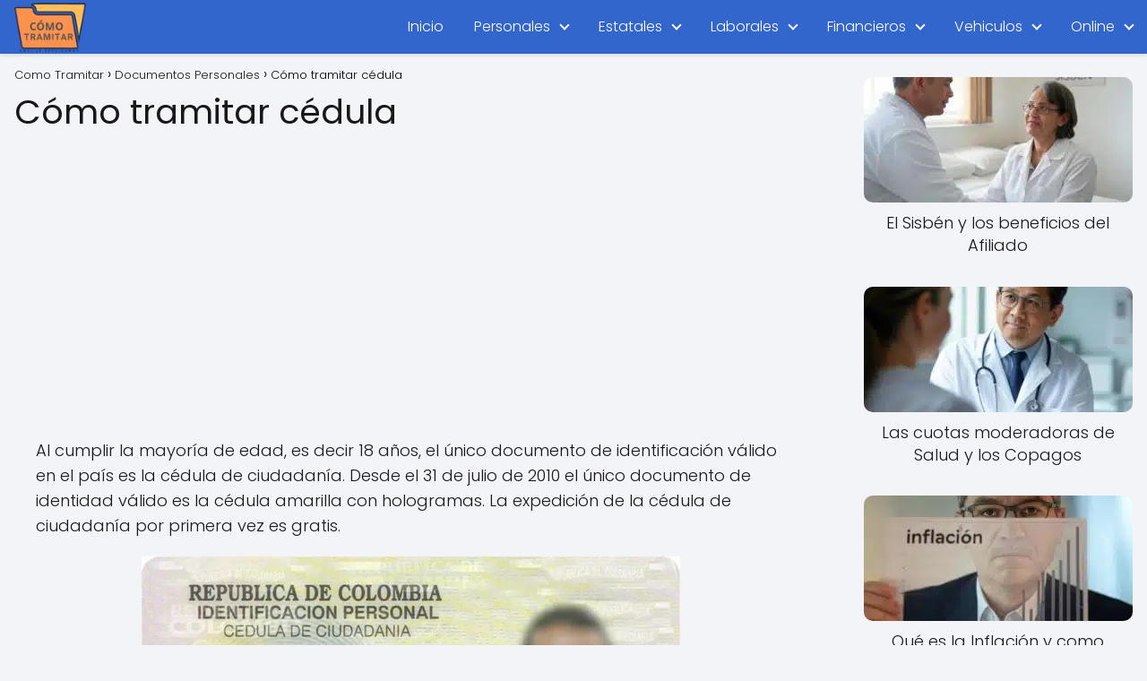

--- FILE ---
content_type: text/html; charset=UTF-8
request_url: https://comotramitar.com/tramitar-cedula/
body_size: 16815
content:
<!DOCTYPE html>

<html lang="es" prefix="og: https://ogp.me/ns#" >
	
<head>
	
<meta charset="UTF-8">
<meta name="viewport" content="width=device-width, initial-scale=1.0, maximum-scale=2.0">

<!-- Optimización en motores de búsqueda por Rank Math PRO -  https://rankmath.com/ -->
<title>Cómo tramitar cédula</title>
<meta name="robots" content="follow, index, max-snippet:-1, max-video-preview:-1, max-image-preview:large"/>
<link rel="canonical" href="https://comotramitar.com/tramitar-cedula/" />
<meta property="og:locale" content="es_ES" />
<meta property="og:type" content="article" />
<meta property="og:title" content="Cómo tramitar cédula" />
<meta property="og:description" content="Al cumplir la mayoría de edad, es decir 18 años, el único&hellip;" />
<meta property="og:url" content="https://comotramitar.com/tramitar-cedula/" />
<meta property="og:site_name" content="Como Tramitar" />
<meta property="article:section" content="Documentos Personales" />
<meta property="og:updated_time" content="2024-05-14T20:00:58+00:00" />
<meta property="og:image" content="https://comotramitar.com/wp-content/uploads/2012/07/Como-tramitar-cedula-1-1.png" />
<meta property="og:image:secure_url" content="https://comotramitar.com/wp-content/uploads/2012/07/Como-tramitar-cedula-1-1.png" />
<meta property="og:image:width" content="200" />
<meta property="og:image:height" content="200" />
<meta property="og:image:alt" content="Cómo tramitar cédula" />
<meta property="og:image:type" content="image/png" />
<meta property="article:published_time" content="2019-07-12T06:45:24+00:00" />
<meta property="article:modified_time" content="2024-05-14T20:00:58+00:00" />
<meta name="twitter:card" content="summary_large_image" />
<meta name="twitter:title" content="Cómo tramitar cédula" />
<meta name="twitter:description" content="Al cumplir la mayoría de edad, es decir 18 años, el único&hellip;" />
<meta name="twitter:image" content="https://comotramitar.com/wp-content/uploads/2012/07/Como-tramitar-cedula-1-1.png" />
<meta name="twitter:label1" content="Escrito por" />
<meta name="twitter:data1" content="Tramitar" />
<meta name="twitter:label2" content="Tiempo de lectura" />
<meta name="twitter:data2" content="1 minuto" />
<script type="application/ld+json" class="rank-math-schema-pro">{"@context":"https://schema.org","@graph":[{"@type":["Person","Organization"],"@id":"https://comotramitar.com/#person","name":"Como Tramitar","logo":{"@type":"ImageObject","@id":"https://comotramitar.com/#logo","url":"https://comotramitar.com/wp-content/uploads/2024/05/cropped-Como-tramitar-logo-94x64-1.png","contentUrl":"https://comotramitar.com/wp-content/uploads/2024/05/cropped-Como-tramitar-logo-94x64-1.png","caption":"Como Tramitar","inLanguage":"es","width":"94","height":"64"},"image":{"@type":"ImageObject","@id":"https://comotramitar.com/#logo","url":"https://comotramitar.com/wp-content/uploads/2024/05/cropped-Como-tramitar-logo-94x64-1.png","contentUrl":"https://comotramitar.com/wp-content/uploads/2024/05/cropped-Como-tramitar-logo-94x64-1.png","caption":"Como Tramitar","inLanguage":"es","width":"94","height":"64"}},{"@type":"WebSite","@id":"https://comotramitar.com/#website","url":"https://comotramitar.com","name":"Como Tramitar","publisher":{"@id":"https://comotramitar.com/#person"},"inLanguage":"es"},{"@type":"ImageObject","@id":"https://comotramitar.com/wp-content/uploads/2012/07/Como-tramitar-cedula-1-1.png","url":"https://comotramitar.com/wp-content/uploads/2012/07/Como-tramitar-cedula-1-1.png","width":"200","height":"200","inLanguage":"es"},{"@type":"WebPage","@id":"https://comotramitar.com/tramitar-cedula/#webpage","url":"https://comotramitar.com/tramitar-cedula/","name":"C\u00f3mo tramitar c\u00e9dula","datePublished":"2019-07-12T06:45:24+00:00","dateModified":"2024-05-14T20:00:58+00:00","isPartOf":{"@id":"https://comotramitar.com/#website"},"primaryImageOfPage":{"@id":"https://comotramitar.com/wp-content/uploads/2012/07/Como-tramitar-cedula-1-1.png"},"inLanguage":"es"},{"@type":"Person","@id":"https://comotramitar.com/tramitar-cedula/#author","name":"Tramitar","image":{"@type":"ImageObject","@id":"https://secure.gravatar.com/avatar/b6396ad7d298140cc37f29d0046cb3cfa61acff171d42b31a8e45e08aab81856?s=96&amp;d=mm&amp;r=g","url":"https://secure.gravatar.com/avatar/b6396ad7d298140cc37f29d0046cb3cfa61acff171d42b31a8e45e08aab81856?s=96&amp;d=mm&amp;r=g","caption":"Tramitar","inLanguage":"es"}},{"@type":"BlogPosting","headline":"C\u00f3mo tramitar c\u00e9dula","datePublished":"2019-07-12T06:45:24+00:00","dateModified":"2024-05-14T20:00:58+00:00","author":{"@id":"https://comotramitar.com/tramitar-cedula/#author","name":"Tramitar"},"publisher":{"@id":"https://comotramitar.com/#person"},"description":"Al cumplir la mayor\u00eda de edad, es decir 18 a\u00f1os, el \u00fanico documento de identificaci\u00f3n v\u00e1lido en el pa\u00eds es la c\u00e9dula de ciudadan\u00eda. Desde el 31 de julio de 2010 el \u00fanico documento de identidad v\u00e1lido es la c\u00e9dula amarilla con hologramas. La expedici\u00f3n de la c\u00e9dula de ciudadan\u00eda por primera vez es gratis.","name":"C\u00f3mo tramitar c\u00e9dula","@id":"https://comotramitar.com/tramitar-cedula/#richSnippet","isPartOf":{"@id":"https://comotramitar.com/tramitar-cedula/#webpage"},"image":{"@id":"https://comotramitar.com/wp-content/uploads/2012/07/Como-tramitar-cedula-1-1.png"},"inLanguage":"es","mainEntityOfPage":{"@id":"https://comotramitar.com/tramitar-cedula/#webpage"}}]}</script>
<!-- /Plugin Rank Math WordPress SEO -->

<link rel='dns-prefetch' href='//www.googletagmanager.com' />
<link rel="alternate" type="application/rss+xml" title="Como Tramitar &raquo; Feed" href="https://comotramitar.com/feed/" />
<link rel="alternate" type="application/rss+xml" title="Como Tramitar &raquo; Feed de los comentarios" href="https://comotramitar.com/comments/feed/" />
<link rel="alternate" type="application/rss+xml" title="Como Tramitar &raquo; Comentario Cómo tramitar cédula del feed" href="https://comotramitar.com/tramitar-cedula/feed/" />
<link rel="alternate" title="oEmbed (JSON)" type="application/json+oembed" href="https://comotramitar.com/wp-json/oembed/1.0/embed?url=https%3A%2F%2Fcomotramitar.com%2Ftramitar-cedula%2F" />
<link rel="alternate" title="oEmbed (XML)" type="text/xml+oembed" href="https://comotramitar.com/wp-json/oembed/1.0/embed?url=https%3A%2F%2Fcomotramitar.com%2Ftramitar-cedula%2F&#038;format=xml" />
<style id='wp-img-auto-sizes-contain-inline-css' type='text/css'>
img:is([sizes=auto i],[sizes^="auto," i]){contain-intrinsic-size:3000px 1500px}
/*# sourceURL=wp-img-auto-sizes-contain-inline-css */
</style>

<link rel='stylesheet' id='wp-block-library-css' href='https://comotramitar.com/wp-includes/css/dist/block-library/style.min.css?ver=6.9' type='text/css' media='all' />
<style id='classic-theme-styles-inline-css' type='text/css'>
/*! This file is auto-generated */
.wp-block-button__link{color:#fff;background-color:#32373c;border-radius:9999px;box-shadow:none;text-decoration:none;padding:calc(.667em + 2px) calc(1.333em + 2px);font-size:1.125em}.wp-block-file__button{background:#32373c;color:#fff;text-decoration:none}
/*# sourceURL=/wp-includes/css/classic-themes.min.css */
</style>
<style id='global-styles-inline-css' type='text/css'>
:root{--wp--preset--aspect-ratio--square: 1;--wp--preset--aspect-ratio--4-3: 4/3;--wp--preset--aspect-ratio--3-4: 3/4;--wp--preset--aspect-ratio--3-2: 3/2;--wp--preset--aspect-ratio--2-3: 2/3;--wp--preset--aspect-ratio--16-9: 16/9;--wp--preset--aspect-ratio--9-16: 9/16;--wp--preset--color--black: #000000;--wp--preset--color--cyan-bluish-gray: #abb8c3;--wp--preset--color--white: #ffffff;--wp--preset--color--pale-pink: #f78da7;--wp--preset--color--vivid-red: #cf2e2e;--wp--preset--color--luminous-vivid-orange: #ff6900;--wp--preset--color--luminous-vivid-amber: #fcb900;--wp--preset--color--light-green-cyan: #7bdcb5;--wp--preset--color--vivid-green-cyan: #00d084;--wp--preset--color--pale-cyan-blue: #8ed1fc;--wp--preset--color--vivid-cyan-blue: #0693e3;--wp--preset--color--vivid-purple: #9b51e0;--wp--preset--gradient--vivid-cyan-blue-to-vivid-purple: linear-gradient(135deg,rgb(6,147,227) 0%,rgb(155,81,224) 100%);--wp--preset--gradient--light-green-cyan-to-vivid-green-cyan: linear-gradient(135deg,rgb(122,220,180) 0%,rgb(0,208,130) 100%);--wp--preset--gradient--luminous-vivid-amber-to-luminous-vivid-orange: linear-gradient(135deg,rgb(252,185,0) 0%,rgb(255,105,0) 100%);--wp--preset--gradient--luminous-vivid-orange-to-vivid-red: linear-gradient(135deg,rgb(255,105,0) 0%,rgb(207,46,46) 100%);--wp--preset--gradient--very-light-gray-to-cyan-bluish-gray: linear-gradient(135deg,rgb(238,238,238) 0%,rgb(169,184,195) 100%);--wp--preset--gradient--cool-to-warm-spectrum: linear-gradient(135deg,rgb(74,234,220) 0%,rgb(151,120,209) 20%,rgb(207,42,186) 40%,rgb(238,44,130) 60%,rgb(251,105,98) 80%,rgb(254,248,76) 100%);--wp--preset--gradient--blush-light-purple: linear-gradient(135deg,rgb(255,206,236) 0%,rgb(152,150,240) 100%);--wp--preset--gradient--blush-bordeaux: linear-gradient(135deg,rgb(254,205,165) 0%,rgb(254,45,45) 50%,rgb(107,0,62) 100%);--wp--preset--gradient--luminous-dusk: linear-gradient(135deg,rgb(255,203,112) 0%,rgb(199,81,192) 50%,rgb(65,88,208) 100%);--wp--preset--gradient--pale-ocean: linear-gradient(135deg,rgb(255,245,203) 0%,rgb(182,227,212) 50%,rgb(51,167,181) 100%);--wp--preset--gradient--electric-grass: linear-gradient(135deg,rgb(202,248,128) 0%,rgb(113,206,126) 100%);--wp--preset--gradient--midnight: linear-gradient(135deg,rgb(2,3,129) 0%,rgb(40,116,252) 100%);--wp--preset--font-size--small: 13px;--wp--preset--font-size--medium: 20px;--wp--preset--font-size--large: 36px;--wp--preset--font-size--x-large: 42px;--wp--preset--spacing--20: 0.44rem;--wp--preset--spacing--30: 0.67rem;--wp--preset--spacing--40: 1rem;--wp--preset--spacing--50: 1.5rem;--wp--preset--spacing--60: 2.25rem;--wp--preset--spacing--70: 3.38rem;--wp--preset--spacing--80: 5.06rem;--wp--preset--shadow--natural: 6px 6px 9px rgba(0, 0, 0, 0.2);--wp--preset--shadow--deep: 12px 12px 50px rgba(0, 0, 0, 0.4);--wp--preset--shadow--sharp: 6px 6px 0px rgba(0, 0, 0, 0.2);--wp--preset--shadow--outlined: 6px 6px 0px -3px rgb(255, 255, 255), 6px 6px rgb(0, 0, 0);--wp--preset--shadow--crisp: 6px 6px 0px rgb(0, 0, 0);}:where(.is-layout-flex){gap: 0.5em;}:where(.is-layout-grid){gap: 0.5em;}body .is-layout-flex{display: flex;}.is-layout-flex{flex-wrap: wrap;align-items: center;}.is-layout-flex > :is(*, div){margin: 0;}body .is-layout-grid{display: grid;}.is-layout-grid > :is(*, div){margin: 0;}:where(.wp-block-columns.is-layout-flex){gap: 2em;}:where(.wp-block-columns.is-layout-grid){gap: 2em;}:where(.wp-block-post-template.is-layout-flex){gap: 1.25em;}:where(.wp-block-post-template.is-layout-grid){gap: 1.25em;}.has-black-color{color: var(--wp--preset--color--black) !important;}.has-cyan-bluish-gray-color{color: var(--wp--preset--color--cyan-bluish-gray) !important;}.has-white-color{color: var(--wp--preset--color--white) !important;}.has-pale-pink-color{color: var(--wp--preset--color--pale-pink) !important;}.has-vivid-red-color{color: var(--wp--preset--color--vivid-red) !important;}.has-luminous-vivid-orange-color{color: var(--wp--preset--color--luminous-vivid-orange) !important;}.has-luminous-vivid-amber-color{color: var(--wp--preset--color--luminous-vivid-amber) !important;}.has-light-green-cyan-color{color: var(--wp--preset--color--light-green-cyan) !important;}.has-vivid-green-cyan-color{color: var(--wp--preset--color--vivid-green-cyan) !important;}.has-pale-cyan-blue-color{color: var(--wp--preset--color--pale-cyan-blue) !important;}.has-vivid-cyan-blue-color{color: var(--wp--preset--color--vivid-cyan-blue) !important;}.has-vivid-purple-color{color: var(--wp--preset--color--vivid-purple) !important;}.has-black-background-color{background-color: var(--wp--preset--color--black) !important;}.has-cyan-bluish-gray-background-color{background-color: var(--wp--preset--color--cyan-bluish-gray) !important;}.has-white-background-color{background-color: var(--wp--preset--color--white) !important;}.has-pale-pink-background-color{background-color: var(--wp--preset--color--pale-pink) !important;}.has-vivid-red-background-color{background-color: var(--wp--preset--color--vivid-red) !important;}.has-luminous-vivid-orange-background-color{background-color: var(--wp--preset--color--luminous-vivid-orange) !important;}.has-luminous-vivid-amber-background-color{background-color: var(--wp--preset--color--luminous-vivid-amber) !important;}.has-light-green-cyan-background-color{background-color: var(--wp--preset--color--light-green-cyan) !important;}.has-vivid-green-cyan-background-color{background-color: var(--wp--preset--color--vivid-green-cyan) !important;}.has-pale-cyan-blue-background-color{background-color: var(--wp--preset--color--pale-cyan-blue) !important;}.has-vivid-cyan-blue-background-color{background-color: var(--wp--preset--color--vivid-cyan-blue) !important;}.has-vivid-purple-background-color{background-color: var(--wp--preset--color--vivid-purple) !important;}.has-black-border-color{border-color: var(--wp--preset--color--black) !important;}.has-cyan-bluish-gray-border-color{border-color: var(--wp--preset--color--cyan-bluish-gray) !important;}.has-white-border-color{border-color: var(--wp--preset--color--white) !important;}.has-pale-pink-border-color{border-color: var(--wp--preset--color--pale-pink) !important;}.has-vivid-red-border-color{border-color: var(--wp--preset--color--vivid-red) !important;}.has-luminous-vivid-orange-border-color{border-color: var(--wp--preset--color--luminous-vivid-orange) !important;}.has-luminous-vivid-amber-border-color{border-color: var(--wp--preset--color--luminous-vivid-amber) !important;}.has-light-green-cyan-border-color{border-color: var(--wp--preset--color--light-green-cyan) !important;}.has-vivid-green-cyan-border-color{border-color: var(--wp--preset--color--vivid-green-cyan) !important;}.has-pale-cyan-blue-border-color{border-color: var(--wp--preset--color--pale-cyan-blue) !important;}.has-vivid-cyan-blue-border-color{border-color: var(--wp--preset--color--vivid-cyan-blue) !important;}.has-vivid-purple-border-color{border-color: var(--wp--preset--color--vivid-purple) !important;}.has-vivid-cyan-blue-to-vivid-purple-gradient-background{background: var(--wp--preset--gradient--vivid-cyan-blue-to-vivid-purple) !important;}.has-light-green-cyan-to-vivid-green-cyan-gradient-background{background: var(--wp--preset--gradient--light-green-cyan-to-vivid-green-cyan) !important;}.has-luminous-vivid-amber-to-luminous-vivid-orange-gradient-background{background: var(--wp--preset--gradient--luminous-vivid-amber-to-luminous-vivid-orange) !important;}.has-luminous-vivid-orange-to-vivid-red-gradient-background{background: var(--wp--preset--gradient--luminous-vivid-orange-to-vivid-red) !important;}.has-very-light-gray-to-cyan-bluish-gray-gradient-background{background: var(--wp--preset--gradient--very-light-gray-to-cyan-bluish-gray) !important;}.has-cool-to-warm-spectrum-gradient-background{background: var(--wp--preset--gradient--cool-to-warm-spectrum) !important;}.has-blush-light-purple-gradient-background{background: var(--wp--preset--gradient--blush-light-purple) !important;}.has-blush-bordeaux-gradient-background{background: var(--wp--preset--gradient--blush-bordeaux) !important;}.has-luminous-dusk-gradient-background{background: var(--wp--preset--gradient--luminous-dusk) !important;}.has-pale-ocean-gradient-background{background: var(--wp--preset--gradient--pale-ocean) !important;}.has-electric-grass-gradient-background{background: var(--wp--preset--gradient--electric-grass) !important;}.has-midnight-gradient-background{background: var(--wp--preset--gradient--midnight) !important;}.has-small-font-size{font-size: var(--wp--preset--font-size--small) !important;}.has-medium-font-size{font-size: var(--wp--preset--font-size--medium) !important;}.has-large-font-size{font-size: var(--wp--preset--font-size--large) !important;}.has-x-large-font-size{font-size: var(--wp--preset--font-size--x-large) !important;}
:where(.wp-block-post-template.is-layout-flex){gap: 1.25em;}:where(.wp-block-post-template.is-layout-grid){gap: 1.25em;}
:where(.wp-block-term-template.is-layout-flex){gap: 1.25em;}:where(.wp-block-term-template.is-layout-grid){gap: 1.25em;}
:where(.wp-block-columns.is-layout-flex){gap: 2em;}:where(.wp-block-columns.is-layout-grid){gap: 2em;}
:root :where(.wp-block-pullquote){font-size: 1.5em;line-height: 1.6;}
/*# sourceURL=global-styles-inline-css */
</style>
<link rel='stylesheet' id='asap-style-css' href='https://comotramitar.com/wp-content/themes/comotramitar/assets/css/main.min.css?ver=02140425' type='text/css' media='all' />
<style id='asap-style-inline-css' type='text/css'>
body {font-family: 'Poppins', sans-serif !important;background: #F3F4F8;font-weight: 300 !important;}h1,h2,h3,h4,h5,h6 {font-family: 'Poppins', sans-serif !important;font-weight: 400;line-height: 1.3;}h1 {color:#181818}h2,h5,h6{color:#181818}h3{color:#181818}h4{color:#181818}.home-categories .article-loop:hover h3,.home-categories .article-loop:hover p {color:#181818 !important;}.grid-container .grid-item h2 {font-family: 'Poppins', sans-serif !important;font-weight: 700;font-size: 25px !important;line-height: 1.3;}.design-3 .grid-container .grid-item h2,.design-3 .grid-container .grid-item h2 {font-size: 25px !important;}.home-categories h2 {font-family: 'Poppins', sans-serif !important;font-weight: 700;font-size: calc(25px - 4px) !important;line-height: 1.3;}.home-categories .featured-post h3 {font-family: 'Poppins', sans-serif !important;font-weight: 700 !important;font-size: 25px !important;line-height: 1.3;}.home-categories .article-loop h3,.home-categories .regular-post h3 {font-family: 'Poppins', sans-serif !important;font-weight: 300 !important;}.home-categories .regular-post h3 {font-size: calc(18px - 1px) !important;}.home-categories .article-loop h3,.design-3 .home-categories .regular-post h3 {font-size: 18px !important;}.article-loop p,.article-loop h2,.article-loop h3,.article-loop h4,.article-loop span.entry-title, .related-posts p,.last-post-sidebar p,.woocommerce-loop-product__title {font-family: 'Poppins', sans-serif !important;font-size: 18px !important;font-weight: 300 !important;}.article-loop-featured p,.article-loop-featured h2,.article-loop-featured h3 {font-family: 'Poppins', sans-serif !important;font-size: 18px !important;font-weight: bold !important;}.article-loop .show-extract p,.article-loop .show-extract span {font-family: 'Poppins', sans-serif !important;font-weight: 300 !important;}.home-categories .content-area .show-extract p {font-size: calc(18px - 2px) !important;}a {color: #3ebeb3;}.the-content .post-index span,.des-category .post-index span {font-size:18px;}.the-content .post-index li,.the-content .post-index a,.des-category .post-index li,.des-category .post-index a,.comment-respond > p > span > a,.asap-pros-cons-title span,.asap-pros-cons ul li span,.woocommerce #reviews #comments ol.commentlist li .comment-text p,.woocommerce #review_form #respond p,.woocommerce .comment-reply-title,.woocommerce form .form-row label, .woocommerce-page form .form-row label {font-size: calc(18px - 2px);}.content-tags a,.tagcloud a {border:1px solid #3ebeb3;}.content-tags a:hover,.tagcloud a:hover {color: #3ebeb399;}p,.the-content ul li,.the-content ol li,.content-wc ul li.content-wc ol li {color: #181818;font-size: 18px;line-height: 1.6;}.comment-author cite,.primary-sidebar ul li a,.woocommerce ul.products li.product .price,span.asap-author,.content-cluster .show-extract span,.home-categories h2 a {color: #181818;}.comment-body p,#commentform input,#commentform textarea{font-size: calc(18px - 2px);}.social-title,.primary-sidebar ul li a {font-size: calc(18px - 3px);}.breadcrumb a,.breadcrumb span,.woocommerce .woocommerce-breadcrumb {font-size: calc(18px - 5px);}.content-footer p,.content-footer li,.content-footer .widget-bottom-area,.search-header input:not([type=submit]):not([type=radio]):not([type=checkbox]):not([type=file]) {font-size: calc(18px - 4px) !important;}.search-header input:not([type=submit]):not([type=radio]):not([type=checkbox]):not([type=file]) {border:1px solid #FFFFFF26 !important;}h1 {font-size: 38px;}.archive .content-loop h1 {font-size: calc(38px - 2px);}.asap-hero h1 {font-size: 32px;}h2 {font-size: 32px;}h3 {font-size: 28px;}h4 {font-size: 23px;}.site-header,#cookiesbox {background: #3366cc;}.site-header-wc a span.count-number {border:1px solid #FFFFFF;}.content-footer {background: #2471a3;}.comment-respond > p,.area-comentarios ol > p,.error404 .content-loop p + p,.search .content-loop .search-home + p {border-bottom:1px solid #3ebeb3}.home-categories h2:after {background: #3ebeb3}.pagination a,.nav-links a,.woocommerce #respond input#submit,.woocommerce a.button, .woocommerce button.button,.woocommerce input.button,.woocommerce #respond input#submit.alt,.woocommerce a.button.alt,.woocommerce button.button.alt,.woocommerce input.button.alt,.wpcf7-form input.wpcf7-submit,.woocommerce-pagination .page-numbers a,.woocommerce-pagination .page-numbers span {background: #3ebeb3;color: #FFFFFF !important;}.woocommerce div.product .woocommerce-tabs ul.tabs li.active {border-bottom: 2px solid #3ebeb3;}.pagination a:hover,.nav-links a:hover,.woocommerce-pagination .page-numbers a:hover,.woocommerce-pagination .page-numbers span:hover {background: #3ebeb3B3;}.woocommerce-pagination .page-numbers .current {background: #F3F4F8;color: #181818 !important;}.article-loop a span.entry-title{color:#181818 !important;}.article-loop a:hover p,.article-loop a:hover h2,.article-loop a:hover h3,.article-loop a:hover span.entry-title,.home-categories-h2 h2 a:hover {color: #3ebeb3 !important;}.article-loop.custom-links a:hover span.entry-title,.asap-loop-horizontal .article-loop a:hover span.entry-title {color: #181818 !important;}#commentform input,#commentform textarea {border: 2px solid #3ebeb3;font-weight: 300 !important;}.content-loop,.content-loop-design {max-width: 1400px;}.site-header-content,.site-header-content-top {max-width: 1300px;}.content-footer {max-width: calc(1300px - 32px); }.content-footer-social {background: #2471a31A;}.content-single {max-width: 1400px;}.content-page {max-width: 1400px;}.content-wc {max-width: 980px;}.reply a,.go-top {background: #3ebeb3;color: #FFFFFF;}.reply a {border: 2px solid #3ebeb3;}#commentform input[type=submit] {background: #3ebeb3;color: #FFFFFF;}.site-header a,header,header label,.site-name h1 {color: #FFFFFF;}.content-footer a,.content-footer p,.content-footer .widget-area,.content-footer .widget-content-footer-bottom {color: #FFFFFF;}header .line {background: #FFFFFF;}.site-logo img {max-width: 80px;width:100%;}.content-footer .logo-footer img {max-width: 160px;}.search-header {margin-left: 0px;}.primary-sidebar {width:300px;}p.sidebar-title {font-size:calc(18px + 1px);}.comment-respond > p,.area-comentarios ol > p,.asap-subtitle,.asap-subtitle p {font-size:calc(18px + 2px);}.popular-post-sidebar ol a {color:#181818;font-size:calc(18px - 2px);}.popular-post-sidebar ol li:before,.primary-sidebar div ul li:before {border-color: #3ebeb3;}.search-form input[type=submit] {background:#3366cc;}.search-form {border:2px solid #3ebeb3;}.sidebar-title:after {background:#3ebeb3;}.single-nav .nav-prev a:before, .single-nav .nav-next a:before {border-color:#3ebeb3;}.single-nav a {color:#181818;font-size:calc(18px - 3px);}.the-content .post-index {border-top:2px solid #3ebeb3;}.the-content .post-index #show-table {color:#3ebeb3;font-size: calc(18px - 3px);font-weight: 300;}.the-content .post-index .btn-show {font-size: calc(18px - 3px) !important;}.search-header form {width:200px;}.site-header .site-header-wc svg {stroke:#FFFFFF;}.item-featured {color:#FFFFFF;background:#e88330;}.item-new {color:#FFFFFF;background:#e83030;}.asap-style1.asap-popular ol li:before {border:1px solid #181818;}.asap-style2.asap-popular ol li:before {border:2px solid #3ebeb3;}.category-filters a.checked .checkbox {background-color: #3ebeb3; border-color: #3ebeb3;background-image: url('data:image/svg+xml;charset=UTF-8,<svg viewBox="0 0 16 16" fill="%23FFFFFF" xmlns="http://www.w3.org/2000/svg"><path d="M5.5 11.793l-3.646-3.647.708-.707L5.5 10.379l6.646-6.647.708.707-7.354 7.354z"/></svg>');}.category-filters a:hover .checkbox {border-color: #3ebeb3;}.design-2 .content-area.latest-post-container,.design-3 .regular-posts {grid-template-columns: repeat(4, 1fr);}.checkbox .check-table svg {stroke:#3ebeb3;}.article-content,#commentform input, #commentform textarea,.reply a,.woocommerce #respond input#submit, .woocommerce #respond input#submit.alt,.woocommerce-address-fields__field-wrapper input,.woocommerce-EditAccountForm input,.wpcf7-form input,.wpcf7-form textarea,.wpcf7-form input.wpcf7-submit,.grid-container .grid-item,.design-1 .featured-post-img,.design-1 .regular-post-img,.design-1 .lastest-post-img,.design-2 .featured-post-img,.design-2 .regular-post-img,.design-2 .lastest-post-img,.design-2 .grid-item,.design-2 .grid-item .grid-image-container,.design-2 .regular-post,.home.design-2.asap-box-design .article-loop,.design-3 .featured-post-img,.design-3 .regular-post-img,.design-3 .lastest-post-img {border-radius: 10px !important;}.pagination a, .pagination span, .nav-links a {border-radius:50%;min-width:2.5rem;}.reply a {padding:6px 8px !important;}.asap-icon,.asap-icon-single {border-radius:50%;}.asap-icon{margin-right:1px;padding:.6rem !important;}.content-footer-social {border-top-left-radius:10px;border-top-right-radius:10px;}.item-featured,.item-new,.average-rating-loop {border-radius:2px;}.content-item-category > span {border-top-left-radius: 3px;border-top-right-radius: 3px;}.woocommerce span.onsale,.woocommerce a.button,.woocommerce button.button, .woocommerce input.button, .woocommerce a.button.alt, .woocommerce button.button.alt, .woocommerce input.button.alt,.product-gallery-summary .quantity input,#add_payment_method table.cart input,.woocommerce-cart table.cart input, .woocommerce-checkout table.cart input,.woocommerce div.product form.cart .variations select {border-radius:2rem !important;}.search-home input {border-radius:2rem !important;padding: 0.875rem 1.25rem !important;}.search-home button.s-btn {margin-right:1.25rem !important;}#cookiesbox p,#cookiesbox a {color: #FFFFFF;}#cookiesbox button {background: #FFFFFF;color:#3366cc;}@media (max-width: 1050px) and (min-width:481px) {.article-loop-featured .article-image-featured {border-radius: 10px !important;}}@media (min-width:1050px) { #autocomplete-results {border-radius:3px;}ul.sub-menu,ul.sub-menu li {border-radius:10px;}.search-header input {border-radius:2rem !important;padding: 0 3 0 .85rem !important;}.search-header button.s-btn {width:2.65rem !important;}.site-header .asap-icon svg { stroke: #FFFFFF !important;}.home .content-loop {padding-top: 1.75rem;}}@media (min-width:1050px) {.content-footer {border-top-left-radius:10px;border-top-right-radius:10px;}}.article-content {height:196px;}.content-thin .content-cluster .article-content {height:160px !important;}.last-post-sidebar .article-content {height: 140px;margin-bottom: 8px}.related-posts .article-content {height: 120px;}.asap-box-design .related-posts .article-content {min-height:120px !important;}.asap-box-design .content-thin .content-cluster .article-content {heigth:160px !important;min-height:160px !important;}@media (max-width:1050px) { .last-post-sidebar .article-content,.related-posts .article-content {height: 150px !important}}@media (max-width: 480px) {.article-content {height: 180px}}@media (min-width:480px){.asap-box-design .article-content:not(.asap-box-design .last-post-sidebar .article-content) {min-height:196px;}.asap-loop-horizontal .content-thin .asap-columns-1 .content-cluster .article-image,.asap-loop-horizontal .content-thin .asap-columns-1 .content-cluster .article-content {height:100% !important;}.asap-loop-horizontal .asap-columns-1 .article-image:not(.asap-loop-horizontal .last-post-sidebar .asap-columns-1 .article-image), .asap-loop-horizontal .asap-columns-1 .article-content:not(.asap-loop-horizontal .last-post-sidebar .asap-columns-1 .article-content) {height:100% !important;}.asap-loop-horizontal .asap-columns-2 .article-image,.asap-loop-horizontal .asap-columns-2 .article-content,.asap-loop-horizontal .content-thin .asap-columns-2 .content-cluster .article-image,.asap-loop-horizontal .content-thin .asap-columns-2 .content-cluster .article-content {min-height:140px !important;height:100% !important;}.asap-loop-horizontal .asap-columns-3 .article-image,.asap-loop-horizontal .asap-columns-3 .article-content,.asap-loop-horizontal .content-thin .asap-columns-3 .content-cluster .article-image,.asap-loop-horizontal .content-thin .asap-columns-3 .content-cluster .article-content {min-height:120px !important;height:100% !important;}.asap-loop-horizontal .asap-columns-4 .article-image,.asap-loop-horizontal .asap-columns-4 .article-content,.asap-loop-horizontal .content-thin .asap-columns-4 .content-cluster .article-image,.asap-loop-horizontal .content-thin .asap-columns-4.content-cluster .article-content {min-height:100px !important;height:100% !important;}.asap-loop-horizontal .asap-columns-5 .article-image,.asap-loop-horizontal .asap-columns-5 .article-content,.asap-loop-horizontal .content-thin .asap-columns-5 .content-cluster .article-image,.asap-loop-horizontal .content-thin .asap-columns-5 .content-cluster .article-content {min-height:90px !important;height:100% !important;}}.article-loop .article-image,.article-loop a p,.article-loop img,.article-image-featured,input,textarea,a { transition:all .2s; }.article-loop:hover .article-image,.article-loop:hover img{transform:scale(1.05) }.the-content .post-index ul,.the-content .post-index ol {list-style: none;}.the-content .post-index li {margin-left: 14px !important;}.the-content .post-index .classh3, {margin-left:36px !important;}@media(max-width: 480px) {h1, .archive .content-loop h1 {font-size: calc(38px - 8px);}.asap-hero h1 {font-size: calc(32px - 8px);}h2 {font-size: calc(32px - 4px);}h3 {font-size: calc(28px - 4px);}.article-loop-featured .article-image-featured {border-radius: 10px !important;}}@media(min-width:1050px) {.content-thin {width: calc(95% - 300px);}#menu>ul {font-size: calc(18px - 2px);} #menu ul .menu-item-has-children:after {border: solid #FFFFFF;border-width: 0 2px 2px 0;}}@media(max-width:1050px) {#menu ul li .sub-menu li a:hover { color:#3ebeb3 !important;}#menu ul>li ul>li>a{font-size: calc(18px - 2px);}} .asap-box-design .last-post-sidebar .article-content { min-height:140px;}.asap-box-design .last-post-sidebar .article-loop {margin-bottom:.85rem !important;} .asap-box-design .last-post-sidebar article:last-child { margin-bottom:2rem !important;}.the-content ul:not(#index-table) li::marker {color: #3ebeb3;}.the-content ol:not(.post-index ol) > li::before {content: counter(li);counter-increment: li;left: -1.5em;top: 65%;color:#FFFFFF;background: #3ebeb3;height: 1.4em;min-width: 1.22em;padding: 1px 1px 1px 2px;border-radius: 6px;border: 1px solid #3ebeb3;line-height: 1.5em;font-size: 22px;text-align: center;font-weight: normal;float: left !important;margin-right: 14px;margin-top: 8px;}.the-content ol:not(.post-index ol) {counter-reset: li;list-style: none;padding: 0;margin-bottom: 2rem;text-shadow: 0 1px 0 rgb(255 255 255 / 50%);}.the-content ol:not(.post-index ol) > li {position: relative;display: block;padding: 0.5rem 0 0;margin: 0.5rem 0 1rem !important;border-radius: 10px;text-decoration: none;margin-left: 2px;}.asap-date-loop {font-size: calc(18px - 5px) !important;text-align:center;}.sticky {top: 22px !important;}.the-content h2:before,.the-content h2 span:before{margin-top: -20px;height: 20px;}header {position:relative !important;}@media (max-width: 1050px) {.content-single,.content-page {padding-top: 0 !important;}.content-loop {padding: 2rem;}.author .content-loop, .category .content-loop {padding: 1rem 2rem 2rem 2rem;}}.content-footer {padding:0;}.content-footer p {margin-bottom:0 !important;}.content-footer .widget-area,.content-footer .widget-bottom-area {margin-bottom: 0rem;padding:1rem;}.content-footer li:first-child:before {content: '';padding: 0;}.content-footer li:before {content: '|';padding: 0 7px 0 5px;color: #fff;opacity: .4;}.content-footer li {list-style-type: none;display: inline;font-size: 15px;}.content-footer .widget-title,.content-footer .widget-bottom-title {display: none;}.content-footer {background: #2471a3;}.content-footer-social {max-width: calc(1300px - 32px);} .asap-box-design .the-content .post-index { background:#F3F4F8 !important;}.asap-box-design .asap-user-comment-text {background:#F3F4F8;}.asap-box-design .asap-user-comment-text:before {border-bottom: 8px solid #F3F4F8;}@media(max-width:1050px){.content-cluster {padding: 0.5rem 0 0 !important;}}.asap-box-design .asap-show-desc .asap-box-container {flex-direction:column;justify-content:flex-start !important;align-items: flex-start !important;padding:1.5rem;}.asap-box-design .asap-show-desc .asap-box-container .show-extract span {margin-top:6px;margin-bottom:0 !important;}.asap-box-design .article-loop.asap-show-desc span.entry-title {text-align:left !important;padding:0 !important;margin-bottom: 8px !important;padding: 0 10px 0 0 !important;}@media (max-width: 1050px) {header label {width: 64px;height: 64px;position: fixed;padding:0;right: 1.5rem;bottom: 6rem;border-radius: 50%;-webkit-box-shadow: 0px 4px 8px 0px rgba(0,0,0,0.5);box-shadow: 0px 4px 8px 0px rgba(0,0,0,0.5);background-color: #fff;-webkit-transition: 300ms ease all;transition: 300ms ease all;z-index:101;display: flex; align-items: center;}.site-header-content {justify-content: center;}.line {background:#282828 !important;}.circle {margin:0 auto;width: 24px;height: 24px;}#menu {top:0;margin-top:0;}}.search-header input {background:#FFFFFF !important;}.search-header button.s-btn,.search-header input::placeholder {color: #484848 !important;opacity:1 !important;}.search-header button.s-btn:hover {opacity:.7 !important;}.search-header input:not([type=submit]):not([type=radio]):not([type=checkbox]):not([type=file]) {border-color: #FFFFFF !important;}@media(min-width:768px) {.design-1 .grid-container .grid-item.item-2 h2,.design-1 .grid-container .grid-item.item-4 h2 {font-size: calc(25px - 8px) !important;}}@media (max-width: 768px) {.woocommerce ul.products[class*="columns-"] li.product,.woocommerce-page ul.products[class*="columns-"] li.product {width: 50% !important;}}
/*# sourceURL=asap-style-inline-css */
</style>
<script type="text/javascript" src="https://comotramitar.com/wp-includes/js/jquery/jquery.min.js?ver=3.7.1" id="jquery-core-js"></script>
<script type="text/javascript" src="https://comotramitar.com/wp-includes/js/jquery/jquery-migrate.min.js?ver=3.4.1" id="jquery-migrate-js"></script>

<!-- Fragmento de código de la etiqueta de Google (gtag.js) añadida por Site Kit -->
<!-- Fragmento de código de Google Analytics añadido por Site Kit -->
<script type="text/javascript" src="https://www.googletagmanager.com/gtag/js?id=GT-P3H3XSB" id="google_gtagjs-js" async></script>
<script type="text/javascript" id="google_gtagjs-js-after">
/* <![CDATA[ */
window.dataLayer = window.dataLayer || [];function gtag(){dataLayer.push(arguments);}
gtag("set","linker",{"domains":["comotramitar.com"]});
gtag("js", new Date());
gtag("set", "developer_id.dZTNiMT", true);
gtag("config", "GT-P3H3XSB");
//# sourceURL=google_gtagjs-js-after
/* ]]> */
</script>

<link rel='shortlink' href='https://comotramitar.com/?p=92' />

	<style>
/* Estilos base */
.woocommerce-tabs .enlazatom-content {margin-top:3rem !important;}
.enlazatom-content {margin-bottom:3rem;margin-top:1rem;}
.enlazatom-content div.enlazatom-a-plane {margin:16px 0;}
.enlazatom-show-plane {margin-top: 22px;margin-bottom: 22px;}
.enlazatom-show-plane div {display: inline !important;}
.enlazatom-show-plane span, span.enlazatom-title-box {font-weight: bold;}
.enlazatom-title-box {font-weight:bold;margin-bottom:16px !important;display: block;}

/* Estilos base de enlaces */
.enlazatom-show-box span, .enlazatom-show-plane span, .enlazatom-show-plane a, 
.enlazatom-a-plane a, span.enlazatom-title-box, a.enlazatom-a-plane {
	font-size:17px;
	word-break: break-word;
}

.enlazatom-show-box {
	background:#fafafa !important;
	color:#181818 !important;
	border-radius:5px !important;
	display:flex;
	overflow:hidden !important;
	margin-bottom:22px;
	align-items: center;
	padding:0 1rem 0 0;
	line-height:1.4;
	position:relative;
	text-decoration:none !important;
	transition: all 0.3s ease;
		padding-right:90px !important;}

.enlazatom-show-box:hover {
	background:#fafafaB3 !important;
	text-decoration:none;
}

.enlazatom-show-box span {padding:20px;}

.enlazatom-show-box img {
	max-width:100px;
	border:none !important;
	margin-right:5px;
}

/* Botón CTA */
.enlazatom-show-box div.btn {
	background:#eaeaea !important;
	border: none;
	font-weight: 700;
	width: 80px;
	height: 100%;
	min-height:60px;
	position: absolute;
	right: 0;
	top: 0;
	text-align:center;
	display: flex;
	align-items: center;
	justify-content: center;
}

.enlazatom-show-box:hover div.btn {
	background:#eaeaeaB3 !important;
}

.chevron::before {
	border-style: solid;
	border-width: 0.25em 0.25em 0 0;
	content: '';
	display: inline-block;
	height: 0.45em;
	position: relative;
	transform: rotate(-45deg);
	width: 0.45em;
	margin-left:-2px;
	color:#181818 !important;
}

.chevron.right:before {
	left: 0;
	transform: rotate(45deg);
}

/* ========================================
   ESTILO: CARD VERTICAL
   ======================================== */
/* Grid para las cards */
.enlazatom-content.enlazatom-grid-cards {
	display: grid;
	grid-template-columns: repeat(3, 1fr);
	gap: 24px;
	margin-bottom: 3rem;
}

.enlazatom-show-box.enlazatom-style-card {
	flex-direction: column;
	max-width: 100%;
	width: 100%;
	padding: 0 !important;
	transition: transform 0.3s ease, box-shadow 0.3s ease;
}

.enlazatom-show-box.enlazatom-style-card:hover {
	transform: translateY(-5px);
	box-shadow: 0 10px 25px rgba(0,0,0,0.2) !important;
}

.enlazatom-show-box.enlazatom-style-card img {
	max-width: 100%;
	width: 100%;
	height: 200px;
	object-fit: cover;
	margin: 0 !important;
	border-radius: 5px 5px 0 0;
}

.enlazatom-show-box.enlazatom-style-card span {
	padding: 20px;
	text-align: center;
	flex: 1;
	display: block;
}

.enlazatom-show-box.enlazatom-style-card div.btn {
	position: relative;
	width: 100%;
	height: 50px;
	min-height: 50px;
	border-radius: 0 0 5px 5px;
	font-size: 14px;
	display: flex !important;
	align-items: center;
	justify-content: center;
	gap: 8px;
	padding: 0 20px;
}

.enlazatom-show-box.enlazatom-style-card div.btn::before {
	content: 'Ver más';
	font-weight: 600;
}

.enlazatom-show-box.enlazatom-style-card div.btn .chevron {
	display: none; /* Ocultar chevron en Card Vertical */
}

/* ========================================
   ESTILO: MODERN BADGE
   ======================================== */
.enlazatom-show-box.enlazatom-style-badge {
	padding: 24px !important;
	border-left: 5px solid #eaeaea;
	position: relative;
	overflow: visible !important;
	transition: all 0.3s ease;
	background: linear-gradient(135deg, #fafafa 0%, #fafafaE6 100%) !important;
}

.enlazatom-show-box.enlazatom-style-badge::before {
	content: '★ Relacionado';
	position: absolute;
	top: 12px;
	right: 12px;
	background: #eaeaea;
	color: #181818;
	padding: 5px 14px;
	border-radius: 20px;
	font-size: 11px;
	font-weight: bold;
	text-transform: uppercase;
	letter-spacing: 0.8px;
}

.enlazatom-show-box.enlazatom-style-badge:hover {
	border-left-width: 8px;
	padding-left: 21px !important;
	box-shadow: 0 6px 16px rgba(0,0,0,0.15) !important;
}

.enlazatom-show-box.enlazatom-style-badge img {
	width: 90px;
	height: 90px;
	border-radius: 50%;
	object-fit: cover;
	border: 3px solid #eaeaea;
	margin-right: 15px !important;
}

.enlazatom-show-box.enlazatom-style-badge span {
	padding-right: 120px; /* Espacio para el badge */
}

.enlazatom-show-box.enlazatom-style-badge div.btn {
	display: none !important; /* Badge no usa botón tradicional */
}

/* Responsive */
@media (max-width:768px) {
	.enlazatom-disable-image-mobile img, 
	.enlazatom-disable-cta-mobile .btn {
		display:none !important;
	}
	.enlazatom-show-box.enlazatom-disable-cta-mobile {
		padding-right: 20px !important;
	}
	/* Grid cards responsive: 1 columna en mobile */
	.enlazatom-content.enlazatom-grid-cards {
		grid-template-columns: 1fr;
	}
	.enlazatom-show-box.enlazatom-style-card {
		max-width: 100%;
	}
	.enlazatom-show-box.enlazatom-style-badge span {
		padding-right: 20px;
	}
	.enlazatom-show-box.enlazatom-style-badge::before {
		position: static;
		display: block;
		margin-bottom: 10px;
		width: fit-content;
	}
}

@media (min-width:769px) and (max-width:1024px) {
	/* Tablets: reducir a 2 columnas si tiene más */
	.enlazatom-content.enlazatom-grid-cards {
		grid-template-columns: repeat(2, 1fr);
	}
}
</style>

		<meta name="generator" content="Site Kit by Google 1.170.0" /><meta name="theme-color" content="#3366cc"><link rel="preload" as="image" href="https://comotramitar.com/wp-content/uploads/2012/07/Como-tramitar-cedula-1-1.png" imagesrcset="https://comotramitar.com/wp-content/uploads/2012/07/Como-tramitar-cedula-1-1.png.webp 200w, https://comotramitar.com/wp-content/uploads/2012/07/Como-tramitar-cedula-1-1-150x150.png.webp 150w" imagesizes="(max-width: 200px) 100vw, 200px" /><style>@font-face {
            font-family: "Poppins";
            font-style: normal;
            font-weight: 300;
            src: local(""),
            url("https://comotramitar.com/wp-content/themes/comotramitar/assets/fonts/poppins-300.woff2") format("woff2"),
            url("https://comotramitar.com/wp-content/themes/comotramitar/assets/fonts/poppins-300.woff") format("woff");
            font-display: swap;
        } @font-face {
            font-family: "Poppins";
            font-style: normal;
            font-weight: 700;
            src: local(""),
            url("https://comotramitar.com/wp-content/themes/comotramitar/assets/fonts/poppins-700.woff2") format("woff2"),
            url("https://comotramitar.com/wp-content/themes/comotramitar/assets/fonts/poppins-700.woff") format("woff");
            font-display: swap;
        } @font-face {
            font-family: "Poppins";
            font-style: normal;
            font-weight: 400;
            src: local(""),
            url("https://comotramitar.com/wp-content/themes/comotramitar/assets/fonts/poppins-400.woff2") format("woff2"),
            url("https://comotramitar.com/wp-content/themes/comotramitar/assets/fonts/poppins-400.woff") format("woff");
            font-display: swap;
        } </style>


    <!-- Schema: Organization -->
    
        <script type="application/ld+json">
    	{"@context":"http:\/\/schema.org","@type":"Organization","name":"Como Tramitar","alternateName":"Realiza los tramites f\u00e1cilmente en internet.","url":"https:\/\/comotramitar.com","logo":"https:\/\/comotramitar.com\/wp-content\/uploads\/2024\/05\/cropped-Como-tramitar-logo-94x64-1.png"}    </script>
    

    <!-- Schema: Article -->
                    <script type="application/ld+json">
            {"@context":"https:\/\/schema.org","@type":"Article","mainEntityOfPage":{"@type":"WebPage","@id":"https:\/\/comotramitar.com\/tramitar-cedula\/"},"headline":"C\u00f3mo tramitar c\u00e9dula","image":{"@type":"ImageObject","url":"https:\/\/comotramitar.com\/wp-content\/uploads\/2012\/07\/Como-tramitar-cedula-1-1.png"},"author":{"@type":"Person","name":"Tramitar","sameAs":"https:\/\/comotramitar.com\/author\/tramitar\/"},"publisher":{"@type":"Organization","name":"Como Tramitar","logo":{"@type":"ImageObject","url":"https:\/\/comotramitar.com\/wp-content\/uploads\/2024\/05\/cropped-Como-tramitar-logo-94x64-1.png"}},"datePublished":"2019-07-12T06:45:24+00:00","dateModified":"2024-05-14T20:00:58+00:00"}        </script>
    


    <!-- Schema: Search -->
    
            <script type="application/ld+json">
            {"@context":"https:\/\/schema.org","@type":"WebSite","url":"https:\/\/comotramitar.com","potentialAction":{"@type":"SearchAction","target":{"@type":"EntryPoint","urlTemplate":"https:\/\/comotramitar.com\/?s={s}"},"query-input":"required name=s"}}        </script>
    



    <!-- Schema: Video -->
    
<meta name="generator" content="Elementor 3.34.1; features: e_font_icon_svg, additional_custom_breakpoints; settings: css_print_method-external, google_font-enabled, font_display-swap">
			<style>
				.e-con.e-parent:nth-of-type(n+4):not(.e-lazyloaded):not(.e-no-lazyload),
				.e-con.e-parent:nth-of-type(n+4):not(.e-lazyloaded):not(.e-no-lazyload) * {
					background-image: none !important;
				}
				@media screen and (max-height: 1024px) {
					.e-con.e-parent:nth-of-type(n+3):not(.e-lazyloaded):not(.e-no-lazyload),
					.e-con.e-parent:nth-of-type(n+3):not(.e-lazyloaded):not(.e-no-lazyload) * {
						background-image: none !important;
					}
				}
				@media screen and (max-height: 640px) {
					.e-con.e-parent:nth-of-type(n+2):not(.e-lazyloaded):not(.e-no-lazyload),
					.e-con.e-parent:nth-of-type(n+2):not(.e-lazyloaded):not(.e-no-lazyload) * {
						background-image: none !important;
					}
				}
			</style>
			
	<style>
/* Estilos base */
.woocommerce-tabs .enlazatom-content {margin-top:3rem !important;}
.enlazatom-content {margin-bottom:3rem;margin-top:1rem;}
.enlazatom-content div.enlazatom-a-plane {margin:16px 0;}
.enlazatom-show-plane {margin-top: 22px;margin-bottom: 22px;}
.enlazatom-show-plane div {display: inline !important;}
.enlazatom-show-plane span, span.enlazatom-title-box {font-weight: bold;}
.enlazatom-title-box {font-weight:bold;margin-bottom:16px !important;display: block;}

/* Estilos base de enlaces */
.enlazatom-show-box span, .enlazatom-show-plane span, .enlazatom-show-plane a, 
.enlazatom-a-plane a, span.enlazatom-title-box, a.enlazatom-a-plane {
	font-size:17px;
	word-break: break-word;
}

.enlazatom-show-box {
	background:#fafafa !important;
	color:#181818 !important;
	border-radius:5px !important;
	display:flex;
	overflow:hidden !important;
	margin-bottom:22px;
	align-items: center;
	padding:0 1rem 0 0;
	line-height:1.4;
	position:relative;
	text-decoration:none !important;
	transition: all 0.3s ease;
		padding-right:90px !important;}

.enlazatom-show-box:hover {
	background:#fafafaB3 !important;
	text-decoration:none;
}

.enlazatom-show-box span {padding:20px;}

.enlazatom-show-box img {
	max-width:100px;
	border:none !important;
	margin-right:5px;
}

/* Botón CTA */
.enlazatom-show-box div.btn {
	background:#eaeaea !important;
	border: none;
	font-weight: 700;
	width: 80px;
	height: 100%;
	min-height:60px;
	position: absolute;
	right: 0;
	top: 0;
	text-align:center;
	display: flex;
	align-items: center;
	justify-content: center;
}

.enlazatom-show-box:hover div.btn {
	background:#eaeaeaB3 !important;
}

.chevron::before {
	border-style: solid;
	border-width: 0.25em 0.25em 0 0;
	content: '';
	display: inline-block;
	height: 0.45em;
	position: relative;
	transform: rotate(-45deg);
	width: 0.45em;
	margin-left:-2px;
	color:#181818 !important;
}

.chevron.right:before {
	left: 0;
	transform: rotate(45deg);
}

/* ========================================
   ESTILO: CARD VERTICAL
   ======================================== */
/* Grid para las cards */
.enlazatom-content.enlazatom-grid-cards {
	display: grid;
	grid-template-columns: repeat(3, 1fr);
	gap: 24px;
	margin-bottom: 3rem;
}

.enlazatom-show-box.enlazatom-style-card {
	flex-direction: column;
	max-width: 100%;
	width: 100%;
	padding: 0 !important;
	transition: transform 0.3s ease, box-shadow 0.3s ease;
}

.enlazatom-show-box.enlazatom-style-card:hover {
	transform: translateY(-5px);
	box-shadow: 0 10px 25px rgba(0,0,0,0.2) !important;
}

.enlazatom-show-box.enlazatom-style-card img {
	max-width: 100%;
	width: 100%;
	height: 200px;
	object-fit: cover;
	margin: 0 !important;
	border-radius: 5px 5px 0 0;
}

.enlazatom-show-box.enlazatom-style-card span {
	padding: 20px;
	text-align: center;
	flex: 1;
	display: block;
}

.enlazatom-show-box.enlazatom-style-card div.btn {
	position: relative;
	width: 100%;
	height: 50px;
	min-height: 50px;
	border-radius: 0 0 5px 5px;
	font-size: 14px;
	display: flex !important;
	align-items: center;
	justify-content: center;
	gap: 8px;
	padding: 0 20px;
}

.enlazatom-show-box.enlazatom-style-card div.btn::before {
	content: 'Ver más';
	font-weight: 600;
}

.enlazatom-show-box.enlazatom-style-card div.btn .chevron {
	display: none; /* Ocultar chevron en Card Vertical */
}

/* ========================================
   ESTILO: MODERN BADGE
   ======================================== */
.enlazatom-show-box.enlazatom-style-badge {
	padding: 24px !important;
	border-left: 5px solid #eaeaea;
	position: relative;
	overflow: visible !important;
	transition: all 0.3s ease;
	background: linear-gradient(135deg, #fafafa 0%, #fafafaE6 100%) !important;
}

.enlazatom-show-box.enlazatom-style-badge::before {
	content: '★ Relacionado';
	position: absolute;
	top: 12px;
	right: 12px;
	background: #eaeaea;
	color: #181818;
	padding: 5px 14px;
	border-radius: 20px;
	font-size: 11px;
	font-weight: bold;
	text-transform: uppercase;
	letter-spacing: 0.8px;
}

.enlazatom-show-box.enlazatom-style-badge:hover {
	border-left-width: 8px;
	padding-left: 21px !important;
	box-shadow: 0 6px 16px rgba(0,0,0,0.15) !important;
}

.enlazatom-show-box.enlazatom-style-badge img {
	width: 90px;
	height: 90px;
	border-radius: 50%;
	object-fit: cover;
	border: 3px solid #eaeaea;
	margin-right: 15px !important;
}

.enlazatom-show-box.enlazatom-style-badge span {
	padding-right: 120px; /* Espacio para el badge */
}

.enlazatom-show-box.enlazatom-style-badge div.btn {
	display: none !important; /* Badge no usa botón tradicional */
}

/* Responsive */
@media (max-width:768px) {
	.enlazatom-disable-image-mobile img, 
	.enlazatom-disable-cta-mobile .btn {
		display:none !important;
	}
	.enlazatom-show-box.enlazatom-disable-cta-mobile {
		padding-right: 20px !important;
	}
	/* Grid cards responsive: 1 columna en mobile */
	.enlazatom-content.enlazatom-grid-cards {
		grid-template-columns: 1fr;
	}
	.enlazatom-show-box.enlazatom-style-card {
		max-width: 100%;
	}
	.enlazatom-show-box.enlazatom-style-badge span {
		padding-right: 20px;
	}
	.enlazatom-show-box.enlazatom-style-badge::before {
		position: static;
		display: block;
		margin-bottom: 10px;
		width: fit-content;
	}
}

@media (min-width:769px) and (max-width:1024px) {
	/* Tablets: reducir a 2 columnas si tiene más */
	.enlazatom-content.enlazatom-grid-cards {
		grid-template-columns: repeat(2, 1fr);
	}
}
</style>

		
	<style>
/* Estilos base */
.woocommerce-tabs .enlazatom-content {margin-top:3rem !important;}
.enlazatom-content {margin-bottom:3rem;margin-top:1rem;}
.enlazatom-content div.enlazatom-a-plane {margin:16px 0;}
.enlazatom-show-plane {margin-top: 22px;margin-bottom: 22px;}
.enlazatom-show-plane div {display: inline !important;}
.enlazatom-show-plane span, span.enlazatom-title-box {font-weight: bold;}
.enlazatom-title-box {font-weight:bold;margin-bottom:16px !important;display: block;}

/* Estilos base de enlaces */
.enlazatom-show-box span, .enlazatom-show-plane span, .enlazatom-show-plane a, 
.enlazatom-a-plane a, span.enlazatom-title-box, a.enlazatom-a-plane {
	font-size:17px;
	word-break: break-word;
}

.enlazatom-show-box {
	background:#fafafa !important;
	color:#181818 !important;
	border-radius:5px !important;
	display:flex;
	overflow:hidden !important;
	margin-bottom:22px;
	align-items: center;
	padding:0 1rem 0 0;
	line-height:1.4;
	position:relative;
	text-decoration:none !important;
	transition: all 0.3s ease;
		padding-right:90px !important;}

.enlazatom-show-box:hover {
	background:#fafafaB3 !important;
	text-decoration:none;
}

.enlazatom-show-box span {padding:20px;}

.enlazatom-show-box img {
	max-width:100px;
	border:none !important;
	margin-right:5px;
}

/* Botón CTA */
.enlazatom-show-box div.btn {
	background:#eaeaea !important;
	border: none;
	font-weight: 700;
	width: 80px;
	height: 100%;
	min-height:60px;
	position: absolute;
	right: 0;
	top: 0;
	text-align:center;
	display: flex;
	align-items: center;
	justify-content: center;
}

.enlazatom-show-box:hover div.btn {
	background:#eaeaeaB3 !important;
}

.chevron::before {
	border-style: solid;
	border-width: 0.25em 0.25em 0 0;
	content: '';
	display: inline-block;
	height: 0.45em;
	position: relative;
	transform: rotate(-45deg);
	width: 0.45em;
	margin-left:-2px;
	color:#181818 !important;
}

.chevron.right:before {
	left: 0;
	transform: rotate(45deg);
}

/* ========================================
   ESTILO: CARD VERTICAL
   ======================================== */
/* Grid para las cards */
.enlazatom-content.enlazatom-grid-cards {
	display: grid;
	grid-template-columns: repeat(3, 1fr);
	gap: 24px;
	margin-bottom: 3rem;
}

.enlazatom-show-box.enlazatom-style-card {
	flex-direction: column;
	max-width: 100%;
	width: 100%;
	padding: 0 !important;
	transition: transform 0.3s ease, box-shadow 0.3s ease;
}

.enlazatom-show-box.enlazatom-style-card:hover {
	transform: translateY(-5px);
	box-shadow: 0 10px 25px rgba(0,0,0,0.2) !important;
}

.enlazatom-show-box.enlazatom-style-card img {
	max-width: 100%;
	width: 100%;
	height: 200px;
	object-fit: cover;
	margin: 0 !important;
	border-radius: 5px 5px 0 0;
}

.enlazatom-show-box.enlazatom-style-card span {
	padding: 20px;
	text-align: center;
	flex: 1;
	display: block;
}

.enlazatom-show-box.enlazatom-style-card div.btn {
	position: relative;
	width: 100%;
	height: 50px;
	min-height: 50px;
	border-radius: 0 0 5px 5px;
	font-size: 14px;
	display: flex !important;
	align-items: center;
	justify-content: center;
	gap: 8px;
	padding: 0 20px;
}

.enlazatom-show-box.enlazatom-style-card div.btn::before {
	content: 'Ver más';
	font-weight: 600;
}

.enlazatom-show-box.enlazatom-style-card div.btn .chevron {
	display: none; /* Ocultar chevron en Card Vertical */
}

/* ========================================
   ESTILO: MODERN BADGE
   ======================================== */
.enlazatom-show-box.enlazatom-style-badge {
	padding: 24px !important;
	border-left: 5px solid #eaeaea;
	position: relative;
	overflow: visible !important;
	transition: all 0.3s ease;
	background: linear-gradient(135deg, #fafafa 0%, #fafafaE6 100%) !important;
}

.enlazatom-show-box.enlazatom-style-badge::before {
	content: '★ Relacionado';
	position: absolute;
	top: 12px;
	right: 12px;
	background: #eaeaea;
	color: #181818;
	padding: 5px 14px;
	border-radius: 20px;
	font-size: 11px;
	font-weight: bold;
	text-transform: uppercase;
	letter-spacing: 0.8px;
}

.enlazatom-show-box.enlazatom-style-badge:hover {
	border-left-width: 8px;
	padding-left: 21px !important;
	box-shadow: 0 6px 16px rgba(0,0,0,0.15) !important;
}

.enlazatom-show-box.enlazatom-style-badge img {
	width: 90px;
	height: 90px;
	border-radius: 50%;
	object-fit: cover;
	border: 3px solid #eaeaea;
	margin-right: 15px !important;
}

.enlazatom-show-box.enlazatom-style-badge span {
	padding-right: 120px; /* Espacio para el badge */
}

.enlazatom-show-box.enlazatom-style-badge div.btn {
	display: none !important; /* Badge no usa botón tradicional */
}

/* Responsive */
@media (max-width:768px) {
	.enlazatom-disable-image-mobile img, 
	.enlazatom-disable-cta-mobile .btn {
		display:none !important;
	}
	.enlazatom-show-box.enlazatom-disable-cta-mobile {
		padding-right: 20px !important;
	}
	/* Grid cards responsive: 1 columna en mobile */
	.enlazatom-content.enlazatom-grid-cards {
		grid-template-columns: 1fr;
	}
	.enlazatom-show-box.enlazatom-style-card {
		max-width: 100%;
	}
	.enlazatom-show-box.enlazatom-style-badge span {
		padding-right: 20px;
	}
	.enlazatom-show-box.enlazatom-style-badge::before {
		position: static;
		display: block;
		margin-bottom: 10px;
		width: fit-content;
	}
}

@media (min-width:769px) and (max-width:1024px) {
	/* Tablets: reducir a 2 columnas si tiene más */
	.enlazatom-content.enlazatom-grid-cards {
		grid-template-columns: repeat(2, 1fr);
	}
}
</style>

		
	<style>
/* Estilos base */
.woocommerce-tabs .enlazatom-content {margin-top:3rem !important;}
.enlazatom-content {margin-bottom:3rem;margin-top:1rem;}
.enlazatom-content div.enlazatom-a-plane {margin:16px 0;}
.enlazatom-show-plane {margin-top: 22px;margin-bottom: 22px;}
.enlazatom-show-plane div {display: inline !important;}
.enlazatom-show-plane span, span.enlazatom-title-box {font-weight: bold;}
.enlazatom-title-box {font-weight:bold;margin-bottom:16px !important;display: block;}

/* Estilos base de enlaces */
.enlazatom-show-box span, .enlazatom-show-plane span, .enlazatom-show-plane a, 
.enlazatom-a-plane a, span.enlazatom-title-box, a.enlazatom-a-plane {
	font-size:17px;
	word-break: break-word;
}

.enlazatom-show-box {
	background:#fafafa !important;
	color:#181818 !important;
	border-radius:5px !important;
	display:flex;
	overflow:hidden !important;
	margin-bottom:22px;
	align-items: center;
	padding:0 1rem 0 0;
	line-height:1.4;
	position:relative;
	text-decoration:none !important;
	transition: all 0.3s ease;
		padding-right:90px !important;}

.enlazatom-show-box:hover {
	background:#fafafaB3 !important;
	text-decoration:none;
}

.enlazatom-show-box span {padding:20px;}

.enlazatom-show-box img {
	max-width:100px;
	border:none !important;
	margin-right:5px;
}

/* Botón CTA */
.enlazatom-show-box div.btn {
	background:#eaeaea !important;
	border: none;
	font-weight: 700;
	width: 80px;
	height: 100%;
	min-height:60px;
	position: absolute;
	right: 0;
	top: 0;
	text-align:center;
	display: flex;
	align-items: center;
	justify-content: center;
}

.enlazatom-show-box:hover div.btn {
	background:#eaeaeaB3 !important;
}

.chevron::before {
	border-style: solid;
	border-width: 0.25em 0.25em 0 0;
	content: '';
	display: inline-block;
	height: 0.45em;
	position: relative;
	transform: rotate(-45deg);
	width: 0.45em;
	margin-left:-2px;
	color:#181818 !important;
}

.chevron.right:before {
	left: 0;
	transform: rotate(45deg);
}

/* ========================================
   ESTILO: CARD VERTICAL
   ======================================== */
/* Grid para las cards */
.enlazatom-content.enlazatom-grid-cards {
	display: grid;
	grid-template-columns: repeat(3, 1fr);
	gap: 24px;
	margin-bottom: 3rem;
}

.enlazatom-show-box.enlazatom-style-card {
	flex-direction: column;
	max-width: 100%;
	width: 100%;
	padding: 0 !important;
	transition: transform 0.3s ease, box-shadow 0.3s ease;
}

.enlazatom-show-box.enlazatom-style-card:hover {
	transform: translateY(-5px);
	box-shadow: 0 10px 25px rgba(0,0,0,0.2) !important;
}

.enlazatom-show-box.enlazatom-style-card img {
	max-width: 100%;
	width: 100%;
	height: 200px;
	object-fit: cover;
	margin: 0 !important;
	border-radius: 5px 5px 0 0;
}

.enlazatom-show-box.enlazatom-style-card span {
	padding: 20px;
	text-align: center;
	flex: 1;
	display: block;
}

.enlazatom-show-box.enlazatom-style-card div.btn {
	position: relative;
	width: 100%;
	height: 50px;
	min-height: 50px;
	border-radius: 0 0 5px 5px;
	font-size: 14px;
	display: flex !important;
	align-items: center;
	justify-content: center;
	gap: 8px;
	padding: 0 20px;
}

.enlazatom-show-box.enlazatom-style-card div.btn::before {
	content: 'Ver más';
	font-weight: 600;
}

.enlazatom-show-box.enlazatom-style-card div.btn .chevron {
	display: none; /* Ocultar chevron en Card Vertical */
}

/* ========================================
   ESTILO: MODERN BADGE
   ======================================== */
.enlazatom-show-box.enlazatom-style-badge {
	padding: 24px !important;
	border-left: 5px solid #eaeaea;
	position: relative;
	overflow: visible !important;
	transition: all 0.3s ease;
	background: linear-gradient(135deg, #fafafa 0%, #fafafaE6 100%) !important;
}

.enlazatom-show-box.enlazatom-style-badge::before {
	content: '★ Relacionado';
	position: absolute;
	top: 12px;
	right: 12px;
	background: #eaeaea;
	color: #181818;
	padding: 5px 14px;
	border-radius: 20px;
	font-size: 11px;
	font-weight: bold;
	text-transform: uppercase;
	letter-spacing: 0.8px;
}

.enlazatom-show-box.enlazatom-style-badge:hover {
	border-left-width: 8px;
	padding-left: 21px !important;
	box-shadow: 0 6px 16px rgba(0,0,0,0.15) !important;
}

.enlazatom-show-box.enlazatom-style-badge img {
	width: 90px;
	height: 90px;
	border-radius: 50%;
	object-fit: cover;
	border: 3px solid #eaeaea;
	margin-right: 15px !important;
}

.enlazatom-show-box.enlazatom-style-badge span {
	padding-right: 120px; /* Espacio para el badge */
}

.enlazatom-show-box.enlazatom-style-badge div.btn {
	display: none !important; /* Badge no usa botón tradicional */
}

/* Responsive */
@media (max-width:768px) {
	.enlazatom-disable-image-mobile img, 
	.enlazatom-disable-cta-mobile .btn {
		display:none !important;
	}
	.enlazatom-show-box.enlazatom-disable-cta-mobile {
		padding-right: 20px !important;
	}
	/* Grid cards responsive: 1 columna en mobile */
	.enlazatom-content.enlazatom-grid-cards {
		grid-template-columns: 1fr;
	}
	.enlazatom-show-box.enlazatom-style-card {
		max-width: 100%;
	}
	.enlazatom-show-box.enlazatom-style-badge span {
		padding-right: 20px;
	}
	.enlazatom-show-box.enlazatom-style-badge::before {
		position: static;
		display: block;
		margin-bottom: 10px;
		width: fit-content;
	}
}

@media (min-width:769px) and (max-width:1024px) {
	/* Tablets: reducir a 2 columnas si tiene más */
	.enlazatom-content.enlazatom-grid-cards {
		grid-template-columns: repeat(2, 1fr);
	}
}
</style>

		
	<style>
/* Estilos base */
.woocommerce-tabs .enlazatom-content {margin-top:3rem !important;}
.enlazatom-content {margin-bottom:3rem;margin-top:1rem;}
.enlazatom-content div.enlazatom-a-plane {margin:16px 0;}
.enlazatom-show-plane {margin-top: 22px;margin-bottom: 22px;}
.enlazatom-show-plane div {display: inline !important;}
.enlazatom-show-plane span, span.enlazatom-title-box {font-weight: bold;}
.enlazatom-title-box {font-weight:bold;margin-bottom:16px !important;display: block;}

/* Estilos base de enlaces */
.enlazatom-show-box span, .enlazatom-show-plane span, .enlazatom-show-plane a, 
.enlazatom-a-plane a, span.enlazatom-title-box, a.enlazatom-a-plane {
	font-size:17px;
	word-break: break-word;
}

.enlazatom-show-box {
	background:#fafafa !important;
	color:#181818 !important;
	border-radius:5px !important;
	display:flex;
	overflow:hidden !important;
	margin-bottom:22px;
	align-items: center;
	padding:0 1rem 0 0;
	line-height:1.4;
	position:relative;
	text-decoration:none !important;
	transition: all 0.3s ease;
		padding-right:90px !important;}

.enlazatom-show-box:hover {
	background:#fafafaB3 !important;
	text-decoration:none;
}

.enlazatom-show-box span {padding:20px;}

.enlazatom-show-box img {
	max-width:100px;
	border:none !important;
	margin-right:5px;
}

/* Botón CTA */
.enlazatom-show-box div.btn {
	background:#eaeaea !important;
	border: none;
	font-weight: 700;
	width: 80px;
	height: 100%;
	min-height:60px;
	position: absolute;
	right: 0;
	top: 0;
	text-align:center;
	display: flex;
	align-items: center;
	justify-content: center;
}

.enlazatom-show-box:hover div.btn {
	background:#eaeaeaB3 !important;
}

.chevron::before {
	border-style: solid;
	border-width: 0.25em 0.25em 0 0;
	content: '';
	display: inline-block;
	height: 0.45em;
	position: relative;
	transform: rotate(-45deg);
	width: 0.45em;
	margin-left:-2px;
	color:#181818 !important;
}

.chevron.right:before {
	left: 0;
	transform: rotate(45deg);
}

/* ========================================
   ESTILO: CARD VERTICAL
   ======================================== */
/* Grid para las cards */
.enlazatom-content.enlazatom-grid-cards {
	display: grid;
	grid-template-columns: repeat(3, 1fr);
	gap: 24px;
	margin-bottom: 3rem;
}

.enlazatom-show-box.enlazatom-style-card {
	flex-direction: column;
	max-width: 100%;
	width: 100%;
	padding: 0 !important;
	transition: transform 0.3s ease, box-shadow 0.3s ease;
}

.enlazatom-show-box.enlazatom-style-card:hover {
	transform: translateY(-5px);
	box-shadow: 0 10px 25px rgba(0,0,0,0.2) !important;
}

.enlazatom-show-box.enlazatom-style-card img {
	max-width: 100%;
	width: 100%;
	height: 200px;
	object-fit: cover;
	margin: 0 !important;
	border-radius: 5px 5px 0 0;
}

.enlazatom-show-box.enlazatom-style-card span {
	padding: 20px;
	text-align: center;
	flex: 1;
	display: block;
}

.enlazatom-show-box.enlazatom-style-card div.btn {
	position: relative;
	width: 100%;
	height: 50px;
	min-height: 50px;
	border-radius: 0 0 5px 5px;
	font-size: 14px;
	display: flex !important;
	align-items: center;
	justify-content: center;
	gap: 8px;
	padding: 0 20px;
}

.enlazatom-show-box.enlazatom-style-card div.btn::before {
	content: 'Ver más';
	font-weight: 600;
}

.enlazatom-show-box.enlazatom-style-card div.btn .chevron {
	display: none; /* Ocultar chevron en Card Vertical */
}

/* ========================================
   ESTILO: MODERN BADGE
   ======================================== */
.enlazatom-show-box.enlazatom-style-badge {
	padding: 24px !important;
	border-left: 5px solid #eaeaea;
	position: relative;
	overflow: visible !important;
	transition: all 0.3s ease;
	background: linear-gradient(135deg, #fafafa 0%, #fafafaE6 100%) !important;
}

.enlazatom-show-box.enlazatom-style-badge::before {
	content: '★ Relacionado';
	position: absolute;
	top: 12px;
	right: 12px;
	background: #eaeaea;
	color: #181818;
	padding: 5px 14px;
	border-radius: 20px;
	font-size: 11px;
	font-weight: bold;
	text-transform: uppercase;
	letter-spacing: 0.8px;
}

.enlazatom-show-box.enlazatom-style-badge:hover {
	border-left-width: 8px;
	padding-left: 21px !important;
	box-shadow: 0 6px 16px rgba(0,0,0,0.15) !important;
}

.enlazatom-show-box.enlazatom-style-badge img {
	width: 90px;
	height: 90px;
	border-radius: 50%;
	object-fit: cover;
	border: 3px solid #eaeaea;
	margin-right: 15px !important;
}

.enlazatom-show-box.enlazatom-style-badge span {
	padding-right: 120px; /* Espacio para el badge */
}

.enlazatom-show-box.enlazatom-style-badge div.btn {
	display: none !important; /* Badge no usa botón tradicional */
}

/* Responsive */
@media (max-width:768px) {
	.enlazatom-disable-image-mobile img, 
	.enlazatom-disable-cta-mobile .btn {
		display:none !important;
	}
	.enlazatom-show-box.enlazatom-disable-cta-mobile {
		padding-right: 20px !important;
	}
	/* Grid cards responsive: 1 columna en mobile */
	.enlazatom-content.enlazatom-grid-cards {
		grid-template-columns: 1fr;
	}
	.enlazatom-show-box.enlazatom-style-card {
		max-width: 100%;
	}
	.enlazatom-show-box.enlazatom-style-badge span {
		padding-right: 20px;
	}
	.enlazatom-show-box.enlazatom-style-badge::before {
		position: static;
		display: block;
		margin-bottom: 10px;
		width: fit-content;
	}
}

@media (min-width:769px) and (max-width:1024px) {
	/* Tablets: reducir a 2 columnas si tiene más */
	.enlazatom-content.enlazatom-grid-cards {
		grid-template-columns: repeat(2, 1fr);
	}
}
</style>

		
	<style>
/* Estilos base */
.woocommerce-tabs .enlazatom-content {margin-top:3rem !important;}
.enlazatom-content {margin-bottom:3rem;margin-top:1rem;}
.enlazatom-content div.enlazatom-a-plane {margin:16px 0;}
.enlazatom-show-plane {margin-top: 22px;margin-bottom: 22px;}
.enlazatom-show-plane div {display: inline !important;}
.enlazatom-show-plane span, span.enlazatom-title-box {font-weight: bold;}
.enlazatom-title-box {font-weight:bold;margin-bottom:16px !important;display: block;}

/* Estilos base de enlaces */
.enlazatom-show-box span, .enlazatom-show-plane span, .enlazatom-show-plane a, 
.enlazatom-a-plane a, span.enlazatom-title-box, a.enlazatom-a-plane {
	font-size:17px;
	word-break: break-word;
}

.enlazatom-show-box {
	background:#fafafa !important;
	color:#181818 !important;
	border-radius:5px !important;
	display:flex;
	overflow:hidden !important;
	margin-bottom:22px;
	align-items: center;
	padding:0 1rem 0 0;
	line-height:1.4;
	position:relative;
	text-decoration:none !important;
	transition: all 0.3s ease;
		padding-right:90px !important;}

.enlazatom-show-box:hover {
	background:#fafafaB3 !important;
	text-decoration:none;
}

.enlazatom-show-box span {padding:20px;}

.enlazatom-show-box img {
	max-width:100px;
	border:none !important;
	margin-right:5px;
}

/* Botón CTA */
.enlazatom-show-box div.btn {
	background:#eaeaea !important;
	border: none;
	font-weight: 700;
	width: 80px;
	height: 100%;
	min-height:60px;
	position: absolute;
	right: 0;
	top: 0;
	text-align:center;
	display: flex;
	align-items: center;
	justify-content: center;
}

.enlazatom-show-box:hover div.btn {
	background:#eaeaeaB3 !important;
}

.chevron::before {
	border-style: solid;
	border-width: 0.25em 0.25em 0 0;
	content: '';
	display: inline-block;
	height: 0.45em;
	position: relative;
	transform: rotate(-45deg);
	width: 0.45em;
	margin-left:-2px;
	color:#181818 !important;
}

.chevron.right:before {
	left: 0;
	transform: rotate(45deg);
}

/* ========================================
   ESTILO: CARD VERTICAL
   ======================================== */
/* Grid para las cards */
.enlazatom-content.enlazatom-grid-cards {
	display: grid;
	grid-template-columns: repeat(3, 1fr);
	gap: 24px;
	margin-bottom: 3rem;
}

.enlazatom-show-box.enlazatom-style-card {
	flex-direction: column;
	max-width: 100%;
	width: 100%;
	padding: 0 !important;
	transition: transform 0.3s ease, box-shadow 0.3s ease;
}

.enlazatom-show-box.enlazatom-style-card:hover {
	transform: translateY(-5px);
	box-shadow: 0 10px 25px rgba(0,0,0,0.2) !important;
}

.enlazatom-show-box.enlazatom-style-card img {
	max-width: 100%;
	width: 100%;
	height: 200px;
	object-fit: cover;
	margin: 0 !important;
	border-radius: 5px 5px 0 0;
}

.enlazatom-show-box.enlazatom-style-card span {
	padding: 20px;
	text-align: center;
	flex: 1;
	display: block;
}

.enlazatom-show-box.enlazatom-style-card div.btn {
	position: relative;
	width: 100%;
	height: 50px;
	min-height: 50px;
	border-radius: 0 0 5px 5px;
	font-size: 14px;
	display: flex !important;
	align-items: center;
	justify-content: center;
	gap: 8px;
	padding: 0 20px;
}

.enlazatom-show-box.enlazatom-style-card div.btn::before {
	content: 'Ver más';
	font-weight: 600;
}

.enlazatom-show-box.enlazatom-style-card div.btn .chevron {
	display: none; /* Ocultar chevron en Card Vertical */
}

/* ========================================
   ESTILO: MODERN BADGE
   ======================================== */
.enlazatom-show-box.enlazatom-style-badge {
	padding: 24px !important;
	border-left: 5px solid #eaeaea;
	position: relative;
	overflow: visible !important;
	transition: all 0.3s ease;
	background: linear-gradient(135deg, #fafafa 0%, #fafafaE6 100%) !important;
}

.enlazatom-show-box.enlazatom-style-badge::before {
	content: '★ Relacionado';
	position: absolute;
	top: 12px;
	right: 12px;
	background: #eaeaea;
	color: #181818;
	padding: 5px 14px;
	border-radius: 20px;
	font-size: 11px;
	font-weight: bold;
	text-transform: uppercase;
	letter-spacing: 0.8px;
}

.enlazatom-show-box.enlazatom-style-badge:hover {
	border-left-width: 8px;
	padding-left: 21px !important;
	box-shadow: 0 6px 16px rgba(0,0,0,0.15) !important;
}

.enlazatom-show-box.enlazatom-style-badge img {
	width: 90px;
	height: 90px;
	border-radius: 50%;
	object-fit: cover;
	border: 3px solid #eaeaea;
	margin-right: 15px !important;
}

.enlazatom-show-box.enlazatom-style-badge span {
	padding-right: 120px; /* Espacio para el badge */
}

.enlazatom-show-box.enlazatom-style-badge div.btn {
	display: none !important; /* Badge no usa botón tradicional */
}

/* Responsive */
@media (max-width:768px) {
	.enlazatom-disable-image-mobile img, 
	.enlazatom-disable-cta-mobile .btn {
		display:none !important;
	}
	.enlazatom-show-box.enlazatom-disable-cta-mobile {
		padding-right: 20px !important;
	}
	/* Grid cards responsive: 1 columna en mobile */
	.enlazatom-content.enlazatom-grid-cards {
		grid-template-columns: 1fr;
	}
	.enlazatom-show-box.enlazatom-style-card {
		max-width: 100%;
	}
	.enlazatom-show-box.enlazatom-style-badge span {
		padding-right: 20px;
	}
	.enlazatom-show-box.enlazatom-style-badge::before {
		position: static;
		display: block;
		margin-bottom: 10px;
		width: fit-content;
	}
}

@media (min-width:769px) and (max-width:1024px) {
	/* Tablets: reducir a 2 columnas si tiene más */
	.enlazatom-content.enlazatom-grid-cards {
		grid-template-columns: repeat(2, 1fr);
	}
}
</style>

		
	<style>
/* Estilos base */
.woocommerce-tabs .enlazatom-content {margin-top:3rem !important;}
.enlazatom-content {margin-bottom:3rem;margin-top:1rem;}
.enlazatom-content div.enlazatom-a-plane {margin:16px 0;}
.enlazatom-show-plane {margin-top: 22px;margin-bottom: 22px;}
.enlazatom-show-plane div {display: inline !important;}
.enlazatom-show-plane span, span.enlazatom-title-box {font-weight: bold;}
.enlazatom-title-box {font-weight:bold;margin-bottom:16px !important;display: block;}

/* Estilos base de enlaces */
.enlazatom-show-box span, .enlazatom-show-plane span, .enlazatom-show-plane a, 
.enlazatom-a-plane a, span.enlazatom-title-box, a.enlazatom-a-plane {
	font-size:17px;
	word-break: break-word;
}

.enlazatom-show-box {
	background:#fafafa !important;
	color:#181818 !important;
	border-radius:5px !important;
	display:flex;
	overflow:hidden !important;
	margin-bottom:22px;
	align-items: center;
	padding:0 1rem 0 0;
	line-height:1.4;
	position:relative;
	text-decoration:none !important;
	transition: all 0.3s ease;
		padding-right:90px !important;}

.enlazatom-show-box:hover {
	background:#fafafaB3 !important;
	text-decoration:none;
}

.enlazatom-show-box span {padding:20px;}

.enlazatom-show-box img {
	max-width:100px;
	border:none !important;
	margin-right:5px;
}

/* Botón CTA */
.enlazatom-show-box div.btn {
	background:#eaeaea !important;
	border: none;
	font-weight: 700;
	width: 80px;
	height: 100%;
	min-height:60px;
	position: absolute;
	right: 0;
	top: 0;
	text-align:center;
	display: flex;
	align-items: center;
	justify-content: center;
}

.enlazatom-show-box:hover div.btn {
	background:#eaeaeaB3 !important;
}

.chevron::before {
	border-style: solid;
	border-width: 0.25em 0.25em 0 0;
	content: '';
	display: inline-block;
	height: 0.45em;
	position: relative;
	transform: rotate(-45deg);
	width: 0.45em;
	margin-left:-2px;
	color:#181818 !important;
}

.chevron.right:before {
	left: 0;
	transform: rotate(45deg);
}

/* ========================================
   ESTILO: CARD VERTICAL
   ======================================== */
/* Grid para las cards */
.enlazatom-content.enlazatom-grid-cards {
	display: grid;
	grid-template-columns: repeat(3, 1fr);
	gap: 24px;
	margin-bottom: 3rem;
}

.enlazatom-show-box.enlazatom-style-card {
	flex-direction: column;
	max-width: 100%;
	width: 100%;
	padding: 0 !important;
	transition: transform 0.3s ease, box-shadow 0.3s ease;
}

.enlazatom-show-box.enlazatom-style-card:hover {
	transform: translateY(-5px);
	box-shadow: 0 10px 25px rgba(0,0,0,0.2) !important;
}

.enlazatom-show-box.enlazatom-style-card img {
	max-width: 100%;
	width: 100%;
	height: 200px;
	object-fit: cover;
	margin: 0 !important;
	border-radius: 5px 5px 0 0;
}

.enlazatom-show-box.enlazatom-style-card span {
	padding: 20px;
	text-align: center;
	flex: 1;
	display: block;
}

.enlazatom-show-box.enlazatom-style-card div.btn {
	position: relative;
	width: 100%;
	height: 50px;
	min-height: 50px;
	border-radius: 0 0 5px 5px;
	font-size: 14px;
	display: flex !important;
	align-items: center;
	justify-content: center;
	gap: 8px;
	padding: 0 20px;
}

.enlazatom-show-box.enlazatom-style-card div.btn::before {
	content: 'Ver más';
	font-weight: 600;
}

.enlazatom-show-box.enlazatom-style-card div.btn .chevron {
	display: none; /* Ocultar chevron en Card Vertical */
}

/* ========================================
   ESTILO: MODERN BADGE
   ======================================== */
.enlazatom-show-box.enlazatom-style-badge {
	padding: 24px !important;
	border-left: 5px solid #eaeaea;
	position: relative;
	overflow: visible !important;
	transition: all 0.3s ease;
	background: linear-gradient(135deg, #fafafa 0%, #fafafaE6 100%) !important;
}

.enlazatom-show-box.enlazatom-style-badge::before {
	content: '★ Relacionado';
	position: absolute;
	top: 12px;
	right: 12px;
	background: #eaeaea;
	color: #181818;
	padding: 5px 14px;
	border-radius: 20px;
	font-size: 11px;
	font-weight: bold;
	text-transform: uppercase;
	letter-spacing: 0.8px;
}

.enlazatom-show-box.enlazatom-style-badge:hover {
	border-left-width: 8px;
	padding-left: 21px !important;
	box-shadow: 0 6px 16px rgba(0,0,0,0.15) !important;
}

.enlazatom-show-box.enlazatom-style-badge img {
	width: 90px;
	height: 90px;
	border-radius: 50%;
	object-fit: cover;
	border: 3px solid #eaeaea;
	margin-right: 15px !important;
}

.enlazatom-show-box.enlazatom-style-badge span {
	padding-right: 120px; /* Espacio para el badge */
}

.enlazatom-show-box.enlazatom-style-badge div.btn {
	display: none !important; /* Badge no usa botón tradicional */
}

/* Responsive */
@media (max-width:768px) {
	.enlazatom-disable-image-mobile img, 
	.enlazatom-disable-cta-mobile .btn {
		display:none !important;
	}
	.enlazatom-show-box.enlazatom-disable-cta-mobile {
		padding-right: 20px !important;
	}
	/* Grid cards responsive: 1 columna en mobile */
	.enlazatom-content.enlazatom-grid-cards {
		grid-template-columns: 1fr;
	}
	.enlazatom-show-box.enlazatom-style-card {
		max-width: 100%;
	}
	.enlazatom-show-box.enlazatom-style-badge span {
		padding-right: 20px;
	}
	.enlazatom-show-box.enlazatom-style-badge::before {
		position: static;
		display: block;
		margin-bottom: 10px;
		width: fit-content;
	}
}

@media (min-width:769px) and (max-width:1024px) {
	/* Tablets: reducir a 2 columnas si tiene más */
	.enlazatom-content.enlazatom-grid-cards {
		grid-template-columns: repeat(2, 1fr);
	}
}
</style>

		<script data-ad-client="ca-pub-4317965851485746" async src="https://pagead2.googlesyndication.com/pagead/js/adsbygoogle.js"></script><link rel="icon" href="https://comotramitar.com/wp-content/uploads/2024/05/cropped-COMO-tramitar-logo-250x250-1-32x32.png" sizes="32x32" />
<link rel="icon" href="https://comotramitar.com/wp-content/uploads/2024/05/cropped-COMO-tramitar-logo-250x250-1-192x192.png" sizes="192x192" />
<link rel="apple-touch-icon" href="https://comotramitar.com/wp-content/uploads/2024/05/cropped-COMO-tramitar-logo-250x250-1-180x180.png" />
<meta name="msapplication-TileImage" content="https://comotramitar.com/wp-content/uploads/2024/05/cropped-COMO-tramitar-logo-250x250-1-270x270.png" />
</head>
	
<body class="wp-singular single postid-92 wp-theme-comotramitar asap-box-design elementor-default elementor-kit-3952">
	
	
	

	
<header class="site-header">

	<div class="site-header-content">
		
				
		
	
		<div class="site-logo"><a href="https://comotramitar.com/" class="custom-logo-link" rel="home"><img width="94" height="64" src="https://comotramitar.com/wp-content/uploads/2024/05/cropped-Como-tramitar-logo-94x64-1.png.webp" class="custom-logo" alt="Como Tramitar" decoding="async" /></a></div>

		

			
			
						
			
		
		

<div>
	
		
	<input type="checkbox" id="btn-menu" />
	
	<label id="nav-icon" for="btn-menu">

		<div class="circle nav-icon">

			<span class="line top"></span>
			<span class="line middle"></span>
			<span class="line bottom"></span>

		</div>
		
	</label>
	
	
	<nav id="menu" itemscope="itemscope" itemtype="http://schema.org/SiteNavigationElement" role="navigation"  >
		
		
		<div class="search-responsive">

			<form action="https://comotramitar.com/" method="get">
				
				<input autocomplete="off" id="search-menu" placeholder="Buscar" value="" name="s" required>
				
												
				<button class="s-btn" type="submit" aria-label="Buscar">
					<svg xmlns="http://www.w3.org/2000/svg" viewBox="0 0 24 24">
						<circle cx="11" cy="11" r="8"></circle>
						<line x1="21" y1="21" x2="16.65" y2="16.65"></line>
					</svg>
				</button>
				
			</form>	

		</div>

		
		<ul id="menu-abajo" class="header-menu"><li id="menu-item-4301" class="menu-item menu-item-type-custom menu-item-object-custom menu-item-home menu-item-4301"><a href="https://comotramitar.com/" itemprop="url">Inicio</a></li>
<li id="menu-item-4296" class="menu-item menu-item-type-custom menu-item-object-custom menu-item-has-children menu-item-4296"><a href="#" itemprop="url">Personales</a>
<ul class="sub-menu">
	<li id="menu-item-4280" class="menu-item menu-item-type-taxonomy menu-item-object-category current-post-ancestor current-menu-parent current-post-parent menu-item-4280"><a href="https://comotramitar.com/category/documentos-personales/" itemprop="url">Documentos Personales</a></li>
	<li id="menu-item-4289" class="menu-item menu-item-type-taxonomy menu-item-object-category menu-item-4289"><a href="https://comotramitar.com/category/salud-y-seguridad/" itemprop="url">Salud y Seguridad</a></li>
	<li id="menu-item-4279" class="menu-item menu-item-type-taxonomy menu-item-object-category menu-item-4279"><a href="https://comotramitar.com/category/diversos-tramites/" itemprop="url">Diversos Trámites</a></li>
	<li id="menu-item-4281" class="menu-item menu-item-type-taxonomy menu-item-object-category menu-item-4281"><a href="https://comotramitar.com/category/educacion-y-tecnologia/" itemprop="url">Educación y Tecnología</a></li>
</ul>
</li>
<li id="menu-item-4297" class="menu-item menu-item-type-custom menu-item-object-custom menu-item-has-children menu-item-4297"><a href="#" itemprop="url">Estatales</a>
<ul class="sub-menu">
	<li id="menu-item-4294" class="menu-item menu-item-type-taxonomy menu-item-object-category menu-item-4294"><a href="https://comotramitar.com/category/visas-y-migracion/" itemprop="url">Visas y Migración</a></li>
	<li id="menu-item-4288" class="menu-item menu-item-type-taxonomy menu-item-object-category current-post-ancestor current-menu-parent current-post-parent menu-item-4288"><a href="https://comotramitar.com/category/registro-y-estado-civil/" itemprop="url">Registro y Estado Civil</a></li>
	<li id="menu-item-4282" class="menu-item menu-item-type-taxonomy menu-item-object-category menu-item-4282"><a href="https://comotramitar.com/category/impuestos-y-declaraciones/" itemprop="url">Impuestos y Declaraciones</a></li>
</ul>
</li>
<li id="menu-item-4298" class="menu-item menu-item-type-custom menu-item-object-custom menu-item-has-children menu-item-4298"><a href="#" itemprop="url">Laborales</a>
<ul class="sub-menu">
	<li id="menu-item-4283" class="menu-item menu-item-type-taxonomy menu-item-object-category menu-item-4283"><a href="https://comotramitar.com/category/laboral-y-empresarial/" itemprop="url">Laboral y Empresarial</a></li>
	<li id="menu-item-4286" class="menu-item menu-item-type-taxonomy menu-item-object-category menu-item-4286"><a href="https://comotramitar.com/category/licencias-y-permisos/" itemprop="url">Licencias y Permisos</a></li>
	<li id="menu-item-4285" class="menu-item menu-item-type-taxonomy menu-item-object-category menu-item-4285"><a href="https://comotramitar.com/category/legislacion-y-derechos/" itemprop="url">Legislación y Derechos</a></li>
	<li id="menu-item-4284" class="menu-item menu-item-type-taxonomy menu-item-object-category menu-item-4284"><a href="https://comotramitar.com/category/legal-y-certificados/" itemprop="url">Legal y Certificados</a></li>
</ul>
</li>
<li id="menu-item-4299" class="menu-item menu-item-type-custom menu-item-object-custom menu-item-has-children menu-item-4299"><a href="#" itemprop="url">Financieros</a>
<ul class="sub-menu">
	<li id="menu-item-4290" class="menu-item menu-item-type-taxonomy menu-item-object-category menu-item-4290"><a href="https://comotramitar.com/category/tramites-financieros/" itemprop="url">Trámites Financieros</a></li>
	<li id="menu-item-4287" class="menu-item menu-item-type-taxonomy menu-item-object-category menu-item-4287"><a href="https://comotramitar.com/category/propiedad-y-vivienda/" itemprop="url">Propiedad y Vivienda</a></li>
</ul>
</li>
<li id="menu-item-4300" class="menu-item menu-item-type-custom menu-item-object-custom menu-item-has-children menu-item-4300"><a href="#" itemprop="url">Vehiculos</a>
<ul class="sub-menu">
	<li id="menu-item-4293" class="menu-item menu-item-type-taxonomy menu-item-object-category menu-item-4293"><a href="https://comotramitar.com/category/vehiculos-y-transporte/" itemprop="url">Vehículos y Transporte</a></li>
</ul>
</li>
<li id="menu-item-4295" class="menu-item menu-item-type-custom menu-item-object-custom menu-item-has-children menu-item-4295"><a href="#" itemprop="url">Online</a>
<ul class="sub-menu">
	<li id="menu-item-4291" class="menu-item menu-item-type-taxonomy menu-item-object-category menu-item-4291"><a href="https://comotramitar.com/category/transacciones-online/" itemprop="url">Transacciones Online</a></li>
</ul>
</li>
</ul>		
				
	</nav> 
	
</div>					
	</div>
	
</header>



<main class="content-single">
	
			
			
		
					
	<article class="content-thin">
				
		
		

	
	
		
		<div role="navigation" aria-label="Breadcrumbs" class="breadcrumb-trail breadcrumbs" itemprop="breadcrumb"><ul class="breadcrumb" itemscope itemtype="http://schema.org/BreadcrumbList"><meta name="numberOfItems" content="3" /><meta name="itemListOrder" content="Ascending" /><li itemprop="itemListElement" itemscope itemtype="http://schema.org/ListItem" class="trail-item trail-begin"><a href="https://comotramitar.com/" rel="home" itemprop="item"><span itemprop="name">Como Tramitar</span></a><meta itemprop="position" content="1" /></li><li itemprop="itemListElement" itemscope itemtype="http://schema.org/ListItem" class="trail-item"><a href="https://comotramitar.com/category/documentos-personales/" itemprop="item"><span itemprop="name">Documentos Personales</span></a><meta itemprop="position" content="2" /></li><li itemprop="itemListElement" itemscope itemtype="http://schema.org/ListItem" class="trail-item trail-end"><span itemprop="name">Cómo tramitar cédula</span><meta itemprop="position" content="3" /></li></ul></div>
				    <h1>Cómo tramitar cédula</h1>
		
			
		
		
		
					

	

	
	
	

	
	

	

		
		
		
	
	<div class="asap-content-box">
			
			
		

		
				<div class="ads-asap ads-asap-aligncenter">
						
				<script async src="//pagead2.googlesyndication.com/pagead/js/adsbygoogle.js"></script>
<ins class="adsbygoogle"
     style="display:block; text-align:center;"
     data-ad-layout="in-article"
     data-ad-format="fluid"
     data-ad-client="ca-pub-4317965851485746"
     data-ad-slot="8317484626"></ins>
<script>
     (adsbygoogle = window.adsbygoogle || []).push({});
</script>
				</div>
					
				
	<div class="the-content">
	
	<p>Al cumplir la mayoría de edad, es decir 18 años, el único documento de identificación válido en el país es la cédula de ciudadanía. Desde el 31 de julio de 2010 el único documento de identidad válido es la cédula amarilla con hologramas. La expedición de la cédula de ciudadanía por primera vez es gratis.</p>
<p style="text-align: center;"><a href="https://comotramitar.com/wp-content/uploads/2012/07/Como-tramitar-cedula-.png"><img loading="lazy" decoding="async" loading="lazy" class="alignnone size-full wp-image-2980" src="https://comotramitar.com/wp-content/uploads/2012/07/Como-tramitar-cedula-.png.webp" alt="Como tramitar cedula" width="601" height="380" title="Cómo tramitar cédula 4" srcset="https://comotramitar.com/wp-content/uploads/2012/07/Como-tramitar-cedula-.png.webp 601w, https://comotramitar.com/wp-content/uploads/2012/07/Como-tramitar-cedula--300x190.png.webp 300w, https://comotramitar.com/wp-content/uploads/2012/07/Como-tramitar-cedula--308x195.png.webp 308w" sizes="auto, (max-width: 601px) 100vw, 601px" /></a></p>
<p><span id="more-92"></span></p>
<p>&nbsp;</p>
<div class="post-index"><span>Índice<span class="btn-show"><label class="checkbox"><input type="checkbox"/ ><span class="check-table" ><svg xmlns="http://www.w3.org/2000/svg" viewBox="0 0 24 24"><path stroke="none" d="M0 0h24v24H0z" fill="none"/><polyline points="6 15 12 9 18 15" /></svg></span></label></span></span>																<ul  id="index-table" >
						
																<li>
												<a href="#como_tramitar_cedula_requisitos" title="Cómo tramitar cédula requisitos">Cómo tramitar cédula requisitos</a>
																		</li>
																						</ul>
												</div><h2><span id="como_tramitar_cedula_requisitos">Cómo tramitar cédula requisitos</span></h2>
<p>• Tener 18 años cumplidos<br />
• Acudir a cualquier Registraduría del país.<br />
• Presentar el registro civil o la tarjeta de identidad.<br />
• Presentar el RH y grupo sanguíneo.<br />
• Llevar 3 fotos de 4x5 en fondo blanco.</p>
<h3>Cómo tramitar cédula  Duplicado</h3>
<p><strong>Cómo tramitar cédula</strong> - Si usted ha perdido o le han robado su cédula de ciudadanía, debe solicitar un duplicado de la misma, en la Registraduría Especial, Municipal o Auxiliar de su preferencia o si se encuentra en el exterior debe dirigirse al consulado correspondiente.</p>
<h3>Cómo tramitar cédula duplicado requisitos</h3>
<p>• Acudir a cualquier Registraduría del país.<br />
• Llevar consignación en Banco Popular o en el Banco Agrario, el cual tiene un costo de $44.400<br />
• Presentar el RH y grupo sanguíneo.<br />
• Llevar 3 fotos de 4x5 en fondo blanco ( para el caso de Bogotá no se requieren, así como en las Registradurías donde haya Booking )</p>
<h4>Cómo tramitar cédula rectificación</h4>
<p>Los ciudadanos deben realizar los siguientes pasos para efectuar su trámite de cédula por rectificación según el caso:</p>
<p>• Acudir a cualquier Registraduría del país.<br />
• Llevar consignación en Banco Popular o en el Banco Agrario, el cual tiene un costo de $34.000<br />
• Llevar 3 fotos de 4x5 en fondo blanco.</p>
<p><strong>Si rectifica el Nombre o Apellido</strong></p>
<p>• Debe llevar copia original del registro civil de nacimiento con el espacio de notas.</p>
<p><strong>Si rectifica Fecha de nacimiento</strong></p>
<p>• Debe llevar copia original del registro civil de nacimiento o si es nacido antes del 15 de junio de 1938 puede presentar la partida de bautizo.</p>
<p><strong> Si rectifica la suspensión de la partícula “de” en el caso de las mujeres casadas</strong></p>
<p>• Debe llevar copia original del registro civil de nacimiento con el espacio de notas.</p>
<p><strong>Si rectifica la huella por perdida del índice derecho</strong></p>
<p>• Se rectifica también en el caso de pérdida o amputación de la falange del índice derecho o mano del ciudadano, para que en el momento de realizar el trámite el funcionario haga la anotación en la tarjeta decadáctilar.</p>
<p>Cómo realizar más tramites de documentos accediendo por el siguiente enlace - <a href="https://comotramitar.com">https://comotramitar.com</a></p>
<p>&nbsp;</p>
<div class="enlazatom-content"><a href="https://comotramitar.com/duplicado-de-la-tarjeta-de-identidad/"  class="enlazatom-show-box enlazatom-style-horizontal"><img src="https://comotramitar.com/wp-content/uploads/2012/10/Duplicado-de-la-tarjeta-de-identidad-.png.webp" width="150" height="150" alt="Duplicado de la tarjeta de identidad" /><span>Duplicado de la tarjeta de identidad</span><div class="btn"><span class="chevron right"></span></div></a><a href="https://comotramitar.com/cedula-de-extranjeria/"  class="enlazatom-show-box enlazatom-style-horizontal"><img src="https://comotramitar.com/wp-content/uploads/2019/09/Cedula-de-Extranjeria-150x150.png.webp" width="150" height="150" alt="Cédula de Extranjería" /><span>Cédula de Extranjería</span><div class="btn"><span class="chevron right"></span></div></a><a href="https://comotramitar.com/hoja-de-vida/"  class="enlazatom-show-box enlazatom-style-horizontal"><img src="https://comotramitar.com/wp-content/uploads/2012/10/La-Hoja-de-Vida-.png.webp" width="150" height="150" alt="La Hoja de Vida" /><span>La Hoja de Vida</span><div class="btn"><span class="chevron right"></span></div></a></div><p>Si quieres conocer otros artículos parecidos a <strong>Cómo tramitar cédula</strong> puedes visitar la categoría <a href="https://comotramitar.com/category/documentos-personales/"><strong>Documentos Personales</strong></a>.</p>				
	
	</div>

	
	</div>
			
	
		
				<div class="ads-asap ads-asap-aligncenter">

				<script async src="//pagead2.googlesyndication.com/pagead/js/adsbygoogle.js"></script>
<ins class="adsbygoogle"
     style="display:block; text-align:center;"
     data-ad-layout="in-article"
     data-ad-format="fluid"
     data-ad-client="ca-pub-4317965851485746"
     data-ad-slot="8317484626"></ins>
<script>
     (adsbygoogle = window.adsbygoogle || []).push({});
</script>
				</div>
					
				
    <div class="related-posts">
        
<article class="article-loop asap-columns-3">
	
	<a href="https://comotramitar.com/la-pension-de-sobrevivientes-lo-que-debes-conocer/" rel="bookmark">
		
				
		<div class="article-content">

						
			<div style="background-image: url('https://comotramitar.com/wp-content/uploads/2025/04/La-Pension-de-Sobrevivientes-lo-que-debes-conocer-400x267.jpg.webp');" class="article-image"></div>
			
						
		</div>
		
				
		
		<div class="asap-box-container">

				
		<p class="entry-title">La Pensión de Sobrevivientes lo que debes conocer</p>		
		
		</div>

						
	</a>
	
</article>
<article class="article-loop asap-columns-3">
	
	<a href="https://comotramitar.com/consejos-para-elaborar-una-buena-hoja-de-vida/" rel="bookmark">
		
				
		<div class="article-content">

						
			<div style="background-image: url('https://comotramitar.com/wp-content/uploads/2025/03/Consejos-para-elaborar-una-buena-Hoja-de-Vida-400x267.jpg.webp');" class="article-image"></div>
			
						
		</div>
		
				
		
		<div class="asap-box-container">

				
		<p class="entry-title">Consejos para elaborar una buena Hoja de Vida</p>		
		
		</div>

						
	</a>
	
</article>
<article class="article-loop asap-columns-3">
	
	<a href="https://comotramitar.com/como-realizar-el-registro-civil-de-nacimiento/" rel="bookmark">
		
				
		<div class="article-content">

						
			<div style="background-image: url('https://comotramitar.com/wp-content/uploads/2025/03/Como-realizar-el-Registro-Civil-de-Nacimiento-400x267.jpg.webp');" class="article-image"></div>
			
						
		</div>
		
				
		
		<div class="asap-box-container">

				
		<p class="entry-title">Cómo realizar el Registro Civil de Nacimiento</p>		
		
		</div>

						
	</a>
	
</article>
<article class="article-loop asap-columns-3">
	
	<a href="https://comotramitar.com/como-tramitar-la-cedula-digital-gratis-en-2025/" rel="bookmark">
		
				
		<div class="article-content">

						
			<div style="background-image: url('https://comotramitar.com/wp-content/uploads/2025/02/Como-tramitar-la-cedula-digital-gratis-en-2025-400x267.png.webp');" class="article-image"></div>
			
						
		</div>
		
				
		
		<div class="asap-box-container">

				
		<p class="entry-title">Cómo tramitar la cédula digital gratis en 2025</p>		
		
		</div>

						
	</a>
	
</article>
<article class="article-loop asap-columns-3">
	
	<a href="https://comotramitar.com/registro-civil-de-nacimiento/" rel="bookmark">
		
				
		<div class="article-content">

						
			<div style="background-image: url('https://comotramitar.com/wp-content/uploads/2019/08/Registro-Civil-de-Nacimiento-400x267.png.webp');" class="article-image"></div>
			
						
		</div>
		
				
		
		<div class="asap-box-container">

				
		<p class="entry-title">Registro Civil de Nacimiento</p>		
		
		</div>

						
	</a>
	
</article>
<article class="article-loop asap-columns-3">
	
	<a href="https://comotramitar.com/cedula-de-extranjeria/" rel="bookmark">
		
				
		<div class="article-content">

						
			<div style="background-image: url('https://comotramitar.com/wp-content/uploads/2019/09/Cedula-de-Extranjeria-400x267.png.webp');" class="article-image"></div>
			
						
		</div>
		
				
		
		<div class="asap-box-container">

				
		<p class="entry-title">Cédula de Extranjería</p>		
		
		</div>

						
	</a>
	
</article>    </div>


<div id="comentarios" class="area-comentarios">
	
			
		<ol>
			
			
					<li class="comment even thread-even depth-1" id="comment-109">
				<div id="div-comment-109" class="comment-body">
				<div class="comment-author vcard">
			<img loading="lazy" alt='' src='https://secure.gravatar.com/avatar/67ac92447437e584b28c602f00924f9a1f1a8336cf26a5b403835b1b2fa7c2e6?s=42&#038;d=mm&#038;r=g' srcset='https://secure.gravatar.com/avatar/67ac92447437e584b28c602f00924f9a1f1a8336cf26a5b403835b1b2fa7c2e6?s=84&#038;d=mm&#038;r=g 2x' class='avatar avatar-42 photo' height='42' width='42' decoding='async'/>			<cite class="fn"><a href="https://www.facebook.com/profile.php?id=100003406875924" class="url" rel="ugc external nofollow">Ahmed</a></cite> <span class="says">dice:</span>		</div>
		
		<div class="comment-meta commentmetadata">
			<a href="https://comotramitar.com/tramitar-cedula/#comment-109">octubre 29, 2012 a las 8:53 pm</a>		</div>

		<div class="asap-user-comment-text">
<p>buenas tardes soy diego feandnro y vivo en el ecuador como refugiado el probleme que tengo es que necesito sacar la licencia para manejar moto pues me desempef1o como mecanico de motos junto con tres amigos mas pero es un lio no quieren darnola siempre es un pretesto primero que teniamos que tener cedula luego que nos davan el record policial por mucho mas de lo que vale dolares y que la licencia por y la licencia altisima de precio y ahora en cuenca ya nos dieron el record y nos dijeron que ya podiamos sacar licensia en santaelena pero ahora ya nos dicen que po que el numero de cedula colombiana esta donde dice cedula no sirve que tiene que estar donde dice pasaporte entonces la verdad es que no se que hacer para poder obtener esa licencia por favor asesorenme agradesco toda la ayuda que me puedan brindar pues lo que nos dijeron cuando nos dieron el refugio ecuatoriano fue que teniamos los mismos derechos de los ecuatorianos y ya ve parece que no es asi pues podemos comprar moto pero no la podemos manejar gracias por su atencion</p>
</div>

		
				</div>
				</li><!-- #comment-## -->
		<li class="comment odd alt thread-odd thread-alt depth-1" id="comment-32419">
				<div id="div-comment-32419" class="comment-body">
				<div class="comment-author vcard">
			<img loading="lazy" alt='' src='https://secure.gravatar.com/avatar/64128c96a2791cae6fbf3d3b0609d296b34221870dbe0c79556c48655144b527?s=42&#038;d=mm&#038;r=g' srcset='https://secure.gravatar.com/avatar/64128c96a2791cae6fbf3d3b0609d296b34221870dbe0c79556c48655144b527?s=84&#038;d=mm&#038;r=g 2x' class='avatar avatar-42 photo' height='42' width='42' decoding='async'/>			<cite class="fn">Olga Lucía Olivares</cite> <span class="says">dice:</span>		</div>
		
		<div class="comment-meta commentmetadata">
			<a href="https://comotramitar.com/tramitar-cedula/#comment-32419">junio 12, 2016 a las 11:40 am</a>		</div>

		<div class="asap-user-comment-text">
<p>Ayer 11 de junio me sacaron la billetera del bolso en un transporte público en la zona de bosa, donde tenía mis documentos entre ellos la cédula, deberían no cobrar el tramite de sacar la otra cédula cuando uno es víctima de un robo.</p>
</div>

		
				</div>
				</li><!-- #comment-## -->
			
		</ol>
	
			
	
		<div id="respond" class="comment-respond">
		<p>Deja una respuesta</p><form action="https://comotramitar.com/wp-comments-post.php" method="post" id="commentform" class="comment-form"><p class="comment-notes"><span id="email-notes">Tu dirección de correo electrónico no será publicada.</span> <span class="required-field-message">Los campos obligatorios están marcados con <span class="required">*</span></span></p><input placeholder="Nombre *" id="author" name="author" type="text" value="" size="30" required  />
<div class="fields-wrap"><input placeholder="Correo electrónico *" id="email" name="email" type="text" value="" size="30" required  />
<textarea placeholder="Comentario" id="comment" name="comment" cols="45" rows="5" required></textarea><p class="form-submit"><input name="submit" type="submit" id="submit" class="submit" value="Publicar el comentario" /> <input type='hidden' name='comment_post_ID' value='92' id='comment_post_ID' />
<input type='hidden' name='comment_parent' id='comment_parent' value='0' />
</p><p style="display: none;"><input type="hidden" id="akismet_comment_nonce" name="akismet_comment_nonce" value="1ea166c45f" /></p><p style="display: none !important;" class="akismet-fields-container" data-prefix="ak_"><label>&#916;<textarea name="ak_hp_textarea" cols="45" rows="8" maxlength="100"></textarea></label><input type="hidden" id="ak_js_1" name="ak_js" value="120"/><script>document.getElementById( "ak_js_1" ).setAttribute( "value", ( new Date() ).getTime() );</script></p></form>	</div><!-- #respond -->
	
</div>			
	</article>
	
		
	
<aside id="primary-sidebar" class="primary-sidebar widget-area" role="complementary">
	
		
	
	
	<div class="last-post-sidebar"> 
		
	
<article class="article-loop asap-columns-1">
	
	<a href="https://comotramitar.com/el-sisben-y-los-beneficios-del-afiliado/" rel="bookmark">
		
				
		<div class="article-content">

			
			
				

						
			<div style="background-image: url('https://comotramitar.com/wp-content/uploads/2025/04/El-Sisben-y-los-beneficios-del-Afiliado-300x140.jpg.webp');" class="article-image"></div>
			
						
		</div>
		
					
		<p class="entry-title">El Sisbén y los beneficios del Afiliado</p>						
			
	</a>
	
</article>
<article class="article-loop asap-columns-1">
	
	<a href="https://comotramitar.com/las-cuotas-moderadoras-de-salud-y-los-copagos/" rel="bookmark">
		
				
		<div class="article-content">

			
			
				

						
			<div style="background-image: url('https://comotramitar.com/wp-content/uploads/2025/04/Las-cuotas-moderadoras-de-Salud-y-los-Copagos-300x140.jpg.webp');" class="article-image"></div>
			
						
		</div>
		
					
		<p class="entry-title">Las cuotas moderadoras de Salud y los Copagos</p>						
			
	</a>
	
</article>
<article class="article-loop asap-columns-1">
	
	<a href="https://comotramitar.com/que-es-la-inflacion-y-como-afecta-la-economia/" rel="bookmark">
		
				
		<div class="article-content">

			
			
				

						
			<div style="background-image: url('https://comotramitar.com/wp-content/uploads/2025/04/Que-es-la-Inflacion-y-como-afecta-la-Economia-300x140.jpg.webp');" class="article-image"></div>
			
						
		</div>
		
					
		<p class="entry-title">Qué es la Inflación y como afecta la Economía</p>						
			
	</a>
	
</article>
<article class="article-loop asap-columns-1">
	
	<a href="https://comotramitar.com/que-es-una-hipoteca-y-como-se-realiza/" rel="bookmark">
		
				
		<div class="article-content">

			
			
				

						
			<div style="background-image: url('https://comotramitar.com/wp-content/uploads/2025/04/Que-es-una-Hipoteca-y-como-se-realiza-300x140.jpg.webp');" class="article-image"></div>
			
						
		</div>
		
					
		<p class="entry-title">Qué es una Hipoteca y como se realiza</p>						
			
	</a>
	
</article>
<article class="article-loop asap-columns-1">
	
	<a href="https://comotramitar.com/la-pension-de-sobrevivientes-lo-que-debes-conocer/" rel="bookmark">
		
				
		<div class="article-content">

			
			
				

						
			<div style="background-image: url('https://comotramitar.com/wp-content/uploads/2025/04/La-Pension-de-Sobrevivientes-lo-que-debes-conocer-300x140.jpg.webp');" class="article-image"></div>
			
						
		</div>
		
					
		<p class="entry-title">La Pensión de Sobrevivientes lo que debes conocer</p>						
			
	</a>
	
</article>		
	</div>

		
		
	
</aside>
	
</main>

 

	
	

	
	
			
	<div class="footer-breadcrumb">
				
		<div class="breadcrumb-trail breadcrumbs"><ul class="breadcrumb"><li ><a href="https://comotramitar.com/" rel="home" itemprop="item"><span itemprop="name">Como Tramitar</span></a></li><li ><a href="https://comotramitar.com/category/documentos-personales/" itemprop="item"><span itemprop="name">Documentos Personales</span></a></li><li ><span itemprop="name">Cómo tramitar cédula</span></li></ul></div>			
	</div>
		
	
	
			
		<span class="go-top"><span>Subir</span><i class="arrow arrow-up"></i></span>
		
	
	
	
	
	
	



	<script type="speculationrules">
{"prefetch":[{"source":"document","where":{"and":[{"href_matches":"/*"},{"not":{"href_matches":["/wp-*.php","/wp-admin/*","/wp-content/uploads/*","/wp-content/*","/wp-content/plugins/*","/wp-content/themes/comotramitar/*","/*\\?(.+)"]}},{"not":{"selector_matches":"a[rel~=\"nofollow\"]"}},{"not":{"selector_matches":".no-prefetch, .no-prefetch a"}}]},"eagerness":"conservative"}]}
</script>
			<script>
				const lazyloadRunObserver = () => {
					const lazyloadBackgrounds = document.querySelectorAll( `.e-con.e-parent:not(.e-lazyloaded)` );
					const lazyloadBackgroundObserver = new IntersectionObserver( ( entries ) => {
						entries.forEach( ( entry ) => {
							if ( entry.isIntersecting ) {
								let lazyloadBackground = entry.target;
								if( lazyloadBackground ) {
									lazyloadBackground.classList.add( 'e-lazyloaded' );
								}
								lazyloadBackgroundObserver.unobserve( entry.target );
							}
						});
					}, { rootMargin: '200px 0px 200px 0px' } );
					lazyloadBackgrounds.forEach( ( lazyloadBackground ) => {
						lazyloadBackgroundObserver.observe( lazyloadBackground );
					} );
				};
				const events = [
					'DOMContentLoaded',
					'elementor/lazyload/observe',
				];
				events.forEach( ( event ) => {
					document.addEventListener( event, lazyloadRunObserver );
				} );
			</script>
			<script type="text/javascript" src="https://comotramitar.com/wp-content/themes/comotramitar/assets/js/asap.min.js?ver=01170124" id="asap-scripts-js"></script>
<script defer type="text/javascript" src="https://comotramitar.com/wp-content/plugins/akismet/_inc/akismet-frontend.js?ver=1763038654" id="akismet-frontend-js"></script>

  <script defer src="https://static.cloudflareinsights.com/beacon.min.js/vcd15cbe7772f49c399c6a5babf22c1241717689176015" integrity="sha512-ZpsOmlRQV6y907TI0dKBHq9Md29nnaEIPlkf84rnaERnq6zvWvPUqr2ft8M1aS28oN72PdrCzSjY4U6VaAw1EQ==" data-cf-beacon='{"version":"2024.11.0","token":"0267993e7808446ead6e4a5692394dce","r":1,"server_timing":{"name":{"cfCacheStatus":true,"cfEdge":true,"cfExtPri":true,"cfL4":true,"cfOrigin":true,"cfSpeedBrain":true},"location_startswith":null}}' crossorigin="anonymous"></script>
</body>
</html>

<!-- Page cached by LiteSpeed Cache 7.7 on 2026-01-14 07:29:21 -->

--- FILE ---
content_type: text/html; charset=utf-8
request_url: https://www.google.com/recaptcha/api2/aframe
body_size: 263
content:
<!DOCTYPE HTML><html><head><meta http-equiv="content-type" content="text/html; charset=UTF-8"></head><body><script nonce="t0hAx3m7qoHr7I3ycyvpCw">/** Anti-fraud and anti-abuse applications only. See google.com/recaptcha */ try{var clients={'sodar':'https://pagead2.googlesyndication.com/pagead/sodar?'};window.addEventListener("message",function(a){try{if(a.source===window.parent){var b=JSON.parse(a.data);var c=clients[b['id']];if(c){var d=document.createElement('img');d.src=c+b['params']+'&rc='+(localStorage.getItem("rc::a")?sessionStorage.getItem("rc::b"):"");window.document.body.appendChild(d);sessionStorage.setItem("rc::e",parseInt(sessionStorage.getItem("rc::e")||0)+1);localStorage.setItem("rc::h",'1768375763535');}}}catch(b){}});window.parent.postMessage("_grecaptcha_ready", "*");}catch(b){}</script></body></html>